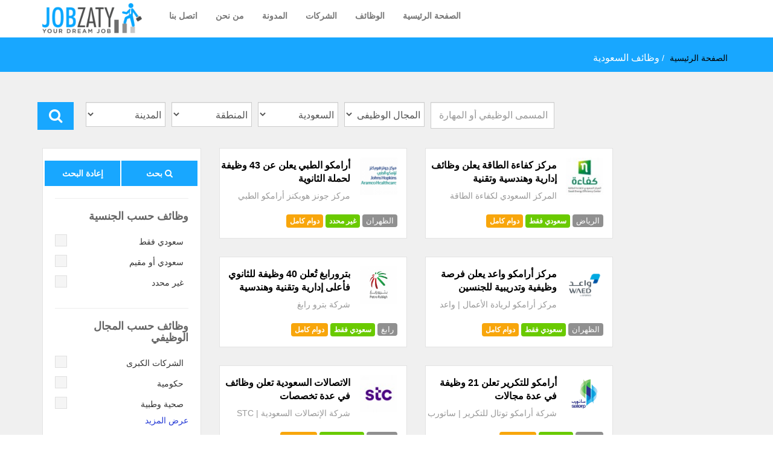

--- FILE ---
content_type: text/html; charset=utf-8
request_url: https://www.jobzaty.com/jobs/category/engineering?page=8
body_size: 14437
content:
<!DOCTYPE html>
<html lang="ar" class="rtl" dir="rtl">
    <head><meta http-equiv="Content-Type" content="text/html; charset=utf-8">
        
        <meta http-equiv="X-UA-Compatible" content="IE=edge">
        <meta name="viewport" content="width=device-width, initial-scale=1">
        <title>وظائف  الهندسة في السعودية ، وظائف الهندسة - جوبذاتي.كوم</title>
        <!--<meta name="google" content="nositelinkssearchbox" />-->
        <meta name="Description" content="وظائف الهندسة في السعودية، السعودية وظائف  الهندسة- تصفح أحدث وظائف  الهندسة في السعودية على جوبذاتي.كوم. تقدم الآن لوظائف  الهندسة 2020">
        <meta name="Keywords" content="وظائف  الهندسة  في السعودية، وظائف المملكة العربية السعودية، وظائف في المملكة العربية السعودية، وظائف، مهن، توظيف، فرص وظيفية، وظائف شاغرة، وظائف بنكية، سير ذاتية، وظائف مالية، تقنية معلومات، تسويق، وظائف إلكترونية، فرصة وظيفية، وظائف في المملكة العربية السعودية، سيرة ذاتية، عمل">
                <!-- facebook og--> 
        
        <meta property="og:description" content="وظائف الهندسة في السعودية، السعودية وظائف  الهندسة- تصفح أحدث وظائف  الهندسة في السعودية على جوبذاتي.كوم. تقدم الآن لوظائف  الهندسة 2020"/>
        <meta property="og:title" content="وظائف  الهندسة في السعودية ، وظائف الهندسة - جوبذاتي.كوم"/>
                <meta property="og:url" content="https://www.jobzaty.com/jobs/category/engineering"/>
                
        <meta property="og:type" content="website"/>
        <meta property="og:image" content="https://www.jobzaty.com/images/logo_face.jpg"/>
        <meta property="og:image:width" content="250"/>
        <meta property="og:image:height" content="250"/>
        <!-- Twitter Cards Tags --> 
        <meta name="twitter:image:src" content="https://www.jobzaty.com/images/logo_face.jpg"/>
        <meta name="twitter:site" content="@JobZatyCom"/>
        <meta name="twitter:card" content="summary"/>
        <meta name="twitter:title" content="وظائف  الهندسة في السعودية ، وظائف الهندسة - جوبذاتي.كوم"/>
        <meta name="twitter:description" content="وظائف الهندسة في السعودية، السعودية وظائف  الهندسة- تصفح أحدث وظائف  الهندسة في السعودية على جوبذاتي.كوم. تقدم الآن لوظائف  الهندسة 2020"/>
        <meta name="twitter:image:width" content="250"/>
        <meta name="twitter:image:height" content="250"/>
                 <meta name="twitter:domain" content="https://www.jobzaty.com/jobs/category/engineering">
                
        <meta property="fb:app_id" content="332224407400746"/>
                
        <!-- Fav Icon -->
        <link rel="shortcut icon" href="https://www.jobzaty.com/favicon.ico">

        <!-- Bootstrap -->
        <link href="https://www.jobzaty.com/css/A.bootstrap.min.css.pagespeed.cf.ogBZ5C8Dhm.css" rel="stylesheet">
        <!-- Font Awesome -->
        <link href="https://www.jobzaty.com/css/A.font-awesome.css.pagespeed.cf.jCBTFKvXwc.css" rel="stylesheet">
        <!-- Custom Style -->
        <link href="https://www.jobzaty.com/css/main_cssss.css" rel="stylesheet">
                <!-- Rtl Style -->
        <style>html.rtl,.rtl body{direction:rtl}.rtl .col-md-1,.rtl .col-md-10,.rtl .col-md-11,.rtl .col-md-12,.rtl .col-md-2,.rtl .col-md-3,.rtl .col-md-4,.rtl .col-md-5,.rtl .col-md-6,.rtl .col-md-7,.rtl .col-md-8,.rtl .col-md-9{}.latestJob_img{float:right}.rtl .navbar-nav>li{float:right}.rtl .navbar-default{float:left}.rtl .navbar-nav>li.userbtn .dropdown-menu{left:0;right:auto}.rtl .dropdown-menu{text-align:right}.rtl .posts-list .media-left{float:right;margin-left:30px;margin-right:0}.rtl .appwraper .titleTop{text-align:right}.rtl .catelist li a{padding-left:0;padding-right:15px}.rtl .catelist li a:before{left:auto;right:0;content:'\f0d9'}.rtl .footerWrap .quicklinks li a:before{margin-left:7px;margin-right:0;content:'\f0d9'}.rtl .pull-right{float:left!important}.rtl .optionlist li{padding-left:0;padding-right:30px}.rtl .searchList li .jobimg{float:right;margin:0 0 0 15px}.rtl .breadCrumb{text-align:left}.rtl .jbdetail li span,.rtl .jbdetail li a{text-align:left}.rtl .job-header .jobinfo .candidateinfo .userPic{float:right;margin:0 0 0 20px}.rtl .col-md-offset-2{margin-right:16.66666667%;margin-left:0}.rtl .videowraper .titleTop{text-align:right}.rtl .faqs h4 a{padding:15px 15px 15px 55px}.rtl .faqs h4 a:before,.rtl .faqs h4 .collapsed:before{right:auto;left:15px}.rtl .contact>span{float:right;margin:0 0 0 10px}.rtl .switchbox .txtlbl{float:right}.rtl .owl-carousel .owl-stage-outer{direction:ltr}html.rtl .owl-stage{direction:ltr}</style>
               
        
        <style type="text/css">@font-face{font-display:swap}.overlay-left-menu{width:100%;height:100%;position:fixed;background:rgba(0,0,0,.30);z-index:11111;top:0}</style>
        
        
        <style type="text/css">.searchList li .jobimg{min-height:80px}.hide_vm_ul{height:100px;overflow:hidden}.hide_vm{display:none!important}.view_more{cursor:pointer}</style>
        
 
        
        <!--Hisham Analytics Again at 25-11-2019-10:00 AM -->
        <!-- Global site tag (gtag.js) - Google Analytics -->
<script async src="https://www.googletagmanager.com/gtag/js?id=UA-135431501-1" type="a0768f3729fbd08f7c3ffce5-text/javascript"></script>
<script type="a0768f3729fbd08f7c3ffce5-text/javascript">window.dataLayer=window.dataLayer||[];function gtag(){dataLayer.push(arguments);}gtag('js',new Date());gtag('config','UA-135431501-1');</script>
        <!--<script async src="//pagead2.googlesyndication.com/pagead/js/adsbygoogle.js"></script>-->
        <script async src="https://pagead2.googlesyndication.com/pagead/js/adsbygoogle.js" type="a0768f3729fbd08f7c3ffce5-text/javascript"></script>
        <!-- Google adsense - By Hesham Ahmed -->
        <script type="a0768f3729fbd08f7c3ffce5-text/javascript">(adsbygoogle=window.adsbygoogle||[]).push({google_ad_client:"ca-pub-7652598052668647",enable_page_level_ads:true});</script>


    </head>
    <body>
        
        
<!-- Header start -->
<style type="text/css">.pageTitle{background:#18a7ff;padding:5px 0}.artlicleBox{margin-bottom:25px;padding:3px}.s_but{display:none}.breadCrumb a{color:#000}@media only screen and (max-width:992px){.form_v_h{display:none}}@media (max-width:999px){#left-jmenu{display:inline-block;visibility:visible;margin-right:16px}.searchwrap{margin:40px 0!important}}@media (max-width:750px){.header{overflow:hidden;background-color:#fff;position:fixed;top:0;width:100%;z-index:999}.pageTitle{background:#18a7ff;margin-top:50px}.breadCrumb a{color:#000}.breadCrumb{color:#000;line-height:1.4}.page-heading{display:none}.listpgWraper{padding:0}.s_but{position:fixed;z-index:999;width:36%;bottom:-22px}.read_more{margin-bottom:20px}}@media only screen and (max-width:400px){.logo{width:40%}.navbar-toggle{margin-right:5px!important}.u_but{width:65%}}@media only screen and (max-width:600px){.u_but{overflow:hidden;background-color:#fff;position:fixed;bottom:0;text-align:center;z-index:999;padding:10px 0;width:260px}}@media (max-width:999px){.latestJob_img{float:right}}@media (max-width:766px){.latestJob_img{float:none}.jobinfo{margin:0 auto;text-align:center}.jobimg{float:none!important;margin:0 auto!important}.jobint img{width:200px;height:200px}.rtl .col-md-1,.rtl .col-md-10,.rtl .col-md-11,.rtl .col-md-12,.rtl .col-md-2,.rtl .col-md-3,.rtl .col-md-4,.rtl .col-md-5,.rtl .col-md-6,.rtl .col-md-7,.rtl .col-md-8,.rtl .col-md-9{float:none!important}}</style>

<div class="header">
    <div class="container">
        <div class="row">
            <div class="col-md-2 col-sm-3 col-xs-12"> <a href="https://www.jobzaty.com" class="logo">
                                <img src="https://www.jobzaty.com/sitesetting_images/thumb/jobzaty-1550750286-181.png" alt="JobZaty" width="165" height="50"/>
                                </a>
                <div class="navbar-header">
                    <button type="button" class="navbar-toggle" data-toggle="collapse" data-target=".navbar-collapse" style="    padding: 11px 8px;"> <span class="sr-only">Toggle navigation</span> <span class="icon-bar"></span> <span class="icon-bar"></span> <span class="icon-bar"></span> </buztton>
                    
                </div>
                <!--<div class="clearfix"></div>-->
            </div>
            <div class="col-md-10 col-sm-12 col-xs-12"> 

                <!-- Nav start -->

                <div class="navbar navbar-default" role="navigation">
                    <div class="navbar-collapse collapse" id="nav-main">
                        <ul itemscope itemtype="http://www.schema.org/SiteNavigationElement" class="nav navbar-nav">
                            
                            
                            <li itemprop="name" class=""><a itemprop="url" id="https://www.jobzaty.com" href="https://www.jobzaty.com">الصفحة الرئيسية</a> </li>
                            <li class="https://www.jobzaty.com/jobs/category/engineering"><a href="https://www.jobzaty.com/jobs">الوظائف</a> </li>

                            <li itemprop="name" class="https://www.jobzaty.com/jobs/category/engineering"><a itemprop="url" href="https://www.jobzaty.com/companies">الشركات</a></li>
                            <li itemprop="name" class="https://www.jobzaty.com/jobs/category/engineering"><a itemprop="url" href="https://www.jobzaty.com/blog">المدونة</a> </li>
                                                         <li itemprop="name" class=""><a itemprop="url" href="https://www.jobzaty.com/cms/about-us">من نحن</a> </li>
                                                        <li style="display:none;" itemprop="name"><a itemprop="url" href="https://www.jobzaty.com/jobs">وظائف السعودية</a> </li>
                            <li style="display:none;" itemprop="name"><a itemprop="url" href="https://www.jobzaty.com/jobs/category/big-companies">وظائف شركات كبرى</a> </li>
                            <li style="display:none;" itemprop="name"><a itemprop="url" href="https://www.jobzaty.com/jobs/category/jobs-for-women">وظائف للنساء</a> </li>
                            <li style="display:none;" itemprop="name"><a itemprop="url" href="https://www.jobzaty.com/jobs/category/government">وظائف حكومية</a> </li>
                            <li style="display:none;" itemprop="name"><a itemprop="url" href="https://www.jobzaty.com/jobs-in-yanbu">وظائف فى ينبع</a> </li>
                            <li style="display:none;" itemprop="name"><a itemprop="url" href="https://www.jobzaty.com/jobs-in-al-madinah">وظائف فى المدينة</a> </li>
                            <li style="display:none;" itemprop="name"><a itemprop="url" href="https://www.jobzaty.com/jobs-in-makkah">وظائف فى مكه</a> </li>
                            <li style="display:none;" itemprop="name"><a itemprop="url" href="https://www.jobzaty.com/jobs-in-ar-riyad">وظائف فى الرياض</a> </li>
                            <li style="display:none;" itemprop="name"><a itemprop="url" href="https://www.jobzaty.com/jobs-in-jeddah">وظائف فى جدة</a> </li>
                            <li style="display:none;" itemprop="name"><a itemprop="url" href="https://www.jobzaty.com/jobs-in-khobar">وظائف فى خبر</a> </li>
                            <li style="display:none;" itemprop="name"><a itemprop="url" href="https://www.jobzaty.com/jobs-in-dammam">وظائف فى الدمام</a> </li>
                            
                            <li itemprop="name" class=""><a itemprop="url" id="https://www.jobzaty.com/contact-us" href="https://www.jobzaty.com/contact-us">اتصل بنا</a> </li>
                                                          <!--<li class="postjob dropdown"><a href="https://www.jobzaty.com/login">دخول <span class="caret"></span></a> -->

                                <!-- dropdown start -->

                                <!--<ul class="dropdown-menu">-->
                                    
                                    
                                <!--</ul>-->

                                <!-- dropdown end --> 

                            <!--</li>-->
                                                        
                            
			                                      <!--<li class="lang-menu nav-item " style="padding: 8px;"><a style="    background: #ffffff;border: 1px solid darkgray;text-transform: uppercase;font-weight: 900;padding: 10px 12px;" href="javascript:;" onclick="event.preventDefault(); document.getElementById('locale-form-ar').submit();">عربى</a>-->
                            <!--        <form id="locale-form-ar" action="https://www.jobzaty.com/set-locale" method="POST" style="display: none;">-->
                            <!--            <input type="hidden" name="_token" value="au0hmr4tZSxUrcE5IQQ4k1QORTUt62ePQW3neLo1">-->
                            <!--            <input type="hidden" name="locale" value="ar">-->
                            <!--            <input type="hidden" name="return_url" value="https://www.jobzaty.com/jobs/category/engineering?page=8">-->
                            <!--            <input type="hidden" name="is_rtl" value="1">-->
                            <!--        </form>-->
                            <!--    </li>-->
                                                                                                                                                                 
                                <li class="lang-menu nav-item" style="padding: 8px;display:none;"><a style="    background: #ffffff;
    border: 1px solid darkgray;
    text-transform: uppercase;
    font-weight: 900;
    padding: 10px 12px;" href="javascript:;" onclick="if (!window.__cfRLUnblockHandlers) return false; event.preventDefault(); document.getElementById('locale-form-en').submit();" data-cf-modified-a0768f3729fbd08f7c3ffce5-="">English</a>
                                    <form id="locale-form-en" action="https://www.jobzaty.com/set-locale" method="POST" style="display: none;">
                                        <input type="hidden" name="_token" value="au0hmr4tZSxUrcE5IQQ4k1QORTUt62ePQW3neLo1">
                                        <input type="hidden" name="locale" value="en"/>
                                        <input type="hidden" name="return_url" value="https://www.jobzaty.com/jobs/category/engineering?page=8"/>
                                        <input type="hidden" name="is_rtl" value="0"/>
                                    </form>
                                </li>
                                                                                      
                                                
                            
                            
                            
                            
<!--                            <li class="dropdown lang-menu nav-item" style="padding: 8px;">-->
<!--		<button type="button" class="btn btn-secondary dropdown-toggle" data-toggle="dropdown" aria-expanded="false" style="background: white;border: 1px solid darkgray;">-->
<!--			<span class="lang-title"  style="text-transform: uppercase;font-weight: 600;">                          -->
			
			                                                                            
<!--</span>-->
<!--		</button>-->
<!--		        <ul class="dropdown-menu">-->
<!--                                    -->
<!--                                    <li><a href="javascript:;" onclick="event.preventDefault(); document.getElementById('locale-form-ar').submit();">عربى</a>-->
<!--                                        <form id="locale-form-ar" action="https://www.jobzaty.com/set-locale" method="POST" style="display: none;">-->
<!--                                            <input type="hidden" name="_token" value="au0hmr4tZSxUrcE5IQQ4k1QORTUt62ePQW3neLo1">-->
<!--                                            <input type="hidden" name="locale" value="ar"/>-->
<!--                                            <input type="hidden" name="return_url" value="https://www.jobzaty.com/jobs/category/engineering?page=8"/>-->
<!--                                            <input type="hidden" name="is_rtl" value="1"/>-->
<!--                                        </form>-->
<!--                                    </li>-->
<!--                                    -->
<!--                                    <li><a href="javascript:;" onclick="event.preventDefault(); document.getElementById('locale-form-en').submit();">English</a>-->
<!--                                        <form id="locale-form-en" action="https://www.jobzaty.com/set-locale" method="POST" style="display: none;">-->
<!--                                            <input type="hidden" name="_token" value="au0hmr4tZSxUrcE5IQQ4k1QORTUt62ePQW3neLo1">-->
<!--                                            <input type="hidden" name="locale" value="en"/>-->
<!--                                            <input type="hidden" name="return_url" value="https://www.jobzaty.com/jobs/category/engineering?page=8"/>-->
<!--                                            <input type="hidden" name="is_rtl" value="0"/>-->
<!--                                        </form>-->
<!--                                    </li>-->
<!--                                    -->
<!--                                </ul>-->
               
<!--	</li>-->
                        </ul>

                        <!-- Nav collapes end --> 

                    </div>
                    
                    <div class="clearfix"></div>
                </div>

                <!-- Nav end --> 

            </div>
        </div>

        <!-- row end --> 

    </div>

    <!-- Header container end --> 

</div>
  <div class="clearfix"></div><link rel="amphtml" href="https://www.jobzaty.com/amp/jobs">
<!-- Header end -->
<div class="pageTitle">
    <div class="container">
        <div class="row">

            <div class="col-md-12 col-sm-12">
                <div class="breadCrumb" style="text-align: right;background: none;margin: 0 auto;margin-top:20px;"><a href="https://www.jobzaty.com">الصفحة الرئيسية</a> / <h1 style="color: #ffffff;">وظائف السعودية</h1></div>
            </div>
        </div>
    </div>
</div>

<!-- Inner Page Title end -->

<div class="listpgWraper">
    <div class="container">
                    <!-- Page Title start -->
            <div class="pageSearch">


                <div class="row">

                    <div class="col-md-9 pull-right">
                        <form action="https://www.jobzaty.com/search_jobs" method="get" class="v_form fltrf">
                        <div class="searchform">
                            <div class="row">
                                <div class="col-md-3" style="float: right;">
                                    <input type="text" name="search" value="" class="form-control" placeholder="المسمى الوظيفي أو المهارة"/>
                                </div>
                                <div class="col-md-2" style="float: right;">
                                 <select name="functional_area_id[]" class='form-control' id="functional_area_id">
                                        <option value="">المجال الوظيفي</option>
                                                                                                                                  <option value="607">الشركات الكبرى</option>
                                                                                                                                  <option value="603">حكومية</option>
                                                                                                                                  <option value="42">صحية وطبية</option>
                                                                                                                                  <option value="33">الهندسة</option>
                                                                                                                                  <option value="10">الهندسة المعمارية والبناء</option>
                                                                                                                                  <option value="53">مصممي الديكور</option>
                                                                                                                                  <option value="40">التصميم</option>
                                                                                                                                  <option value="84">التخطيط والتطوير</option>
                                                                                                                                  <option value="2">المحاسبة والخدمات المالية والمصرفية</option>
                                                                                                                                  <option value="48">الموارد البشرية</option>
                                                                                                                                  <option value="118">المبيعات</option>
                                                                                                                                  <option value="69">التسويق</option>
                                                                                                                                  <option value="17">خدمات العملاء</option>
                                                                                                                                  <option value="62">المشتريات والمخازن</option>
                                                                                                                                  <option value="30">التوزيع والخدمات اللوجستية</option>
                                                                                                                                  <option value="129">تقنية المعلومات</option>
                                                                                                                                  <option value="78">ادارة الشبكات</option>
                                                                                                                                  <option value="128">البرمجة وتطوير الويب</option>
                                                                                                                                  <option value="14">إدارة أعمال</option>
                                                                                                                                  <option value="95">إدارة مشاريع</option>
                                                                                                                                  <option value="35">الادارة التنفيذية</option>
                                                                                                                                  <option value="588">إدارة العقارات والأملاك</option>
                                                                                                                                  <option value="135">تعليمية 1445هـ</option>
                                                                                                                                  <option value="20">الإستشارات</option>
                                                                                                                                  <option value="59">قانونية</option>
                                                                                                                                  <option value="122">السكرتارية والدعم الإداري</option>
                                                                                                                                  <option value="139">برامج التدريب</option>
                                                                                                                                  <option value="97">العلاقات العامة</option>
                                                                                                                                  <option value="590">عسكرية</option>
                                                                                                                                  <option value="125">الخدمات الأمنية والحراسة</option>
                                                                                                                                  <option value="589">التعقيب والعلاقات الحكومية</option>
                                                                                                                                  <option value="50">استيراد و تصدير</option>
                                                                                                                                  <option value="94">مراقبة الجودة</option>
                                                                                                                                  <option value="68">التشغيل والتصنيع</option>
                                                                                                                                  <option value="140">النقل</option>
                                                                                                                                  <option value="593">الترجمة واللغات</option>
                                                                                                                                  <option value="72">الإعلام والإعلان</option>
                                                                                                                                  <option value="111">المطاعم والطهي</option>
                                                                                                                                  <option value="74">السفر والسياحة والفنادق</option>
                                                                                                                                  <option value="21">كتابة المحتوى</option>
                                                                                                                                  <option value="27">مدخل بيانات</option>
                                                                                                                                  <option value="594">الفنيين والحرفيين والعمال</option>
                                                                                                                                  <option value="592">الترفيه والتسلية</option>
                                                                                                                                  <option value="591">الرياضة واللياقة</option>
                                                                                                                                  <option value="13">تطوير الاعمال</option>
                                                                                                                                  <option value="605">العناية والتجميل</option>
                                                                                                                                  <option value="609">للنساء</option>
                                                                                                                                  <option value="611">طاقات</option>
                                                                                                                                  <option value="613">حديثي التخرج</option>
                                                                                                                                  <option value="615">عن بعد</option>
                                                                                                                                  <option value="617">الأمن السيبراني</option>
                                                                                                                                  <option value="619">أمن المعلومات</option>
                                                                                                                                  <option value="621">البنوك</option>
                                                                                                                                  <option value="623">الصيدلة</option>
                                                                                                                                  <option value="625">التمريض</option>
                                                                                                                                  <option value="627">أكاديمية</option>
                                                                                   </select>

                                </div>
                                                                    <div class="col-md-2" style="float: right;">
                                        <select class="form-control" id="country_id" name="country_id[]"><option value="">حدد الدولة</option><option value="191" selected="selected">السعودية</option></select>
                                    </div>
                                                                <div class="col-md-2" style="float: right;">
                                    <span id="state_dd">
                                        <select name="state_id[]" class='form-control' id="state_id">
                                        <option value="0">المنطقة</option>

                                           
                                        </select>
                                            </span>
                                </div>
                                <div class="col-md-2" style="float: right;">
                                    <span id="city_dd">
                                        <select class="form-control" id="city_id" name="city_id[]"><option value="" selected="selected">المدينة</option></select>
                                    </span>
                                </div>
                                <div class="col-md-1" style="float: right;">
                                    <button type="submit" class="btn search_btn"><i class="fa fa-search " aria-hidden="true"></i></button>
                                </div>
                            </div>
                        </div>
                         </form>
                    </div>

                </div>
                <!-- Page Title end -->

            </div>


            <!-- Search Result and sidebar start -->
            <div class="row">
                <div class="col-md-3 col-sm-6">
                    <div class="left-aside">
                        <div class="left-aside">
                        <form action="https://www.jobzaty.com/search_jobs" method="get" class="h_form">
                             <style>.btn_search{width:50%;float:right}</style>
<!-- Side Bar start -->
<div class="sidebar">
    <input type="hidden" name="search" value=""/>
    <!-- button -->
    <div class="widget">
        <div class=" u_but row">
            <div class="btn_search" style="padding:0px;">
                <div class="searchnt">
                    <button type="submit" class="btn" style="padding: 10px 10px;"><i class="fa fa-search" aria-hidden="true"></i> بحث</button>
                </div>
            </div>
            <div class="btn_search" style="padding:0px;">
                <div class="searchnt">
                    <a href="https://www.jobzaty.com/jobs" class="btn" style="margin: 0px 2px;padding: 10px 10px;">إعادة البحث</a>
                </div>

            </div>
        </div>
    </div>
    <!-- button end-->
    <!-- Jobs By Job Shift -->
    <div class="widget">
        <h4 class="widget-title">وظائف حسب الجنسية</h4>
        <ul class="optionlist view_more_ul">
                                                                                                                    <li>
                            <input type="checkbox" name="job_shift_id[]" id="job_shift_17" value="17">
                            <label for="job_shift_17"></label>
                            &nbsp;&nbsp;سعودي فقط

                        </li>

                                                                                                                            <li>
                            <input type="checkbox" name="job_shift_id[]" id="job_shift_19" value="19">
                            <label for="job_shift_19"></label>
                            &nbsp;&nbsp;سعودي أو مقيم

                        </li>

                                                                                                                            <li>
                            <input type="checkbox" name="job_shift_id[]" id="job_shift_22" value="22">
                            <label for="job_shift_22"></label>
                            &nbsp;&nbsp;غير محدد

                        </li>

                                                        </ul>
        <span class="text text-primary view_more hide_vm">عرض المزيد</span>
    </div>
    <!-- Jobs By Job Shift end -->

    <!-- Jobs By Functional Areas -->
    <div class="widget">
        <h4 class="widget-title">وظائف حسب المجال الوظيفي</h4>

        <ul class="optionlist view_more_ul">
                                        
                                                                                                        <li>
                                <input type="checkbox" name="functional_area_id[]" id="state_607" value="607">
                                <label for="state_607"></label>
                                &nbsp;&nbsp;الشركات الكبرى

                                </li>
                        



                
                                                                                                        <li>
                                <input type="checkbox" name="functional_area_id[]" id="state_603" value="603">
                                <label for="state_603"></label>
                                &nbsp;&nbsp;حكومية

                                </li>
                        



                
                                                                                                        <li>
                                <input type="checkbox" name="functional_area_id[]" id="state_42" value="42">
                                <label for="state_42"></label>
                                &nbsp;&nbsp;صحية وطبية

                                </li>
                        



                
                                                                                                        <li>
                                <input type="checkbox" name="functional_area_id[]" id="state_33" value="33">
                                <label for="state_33"></label>
                                &nbsp;&nbsp;الهندسة

                                </li>
                        



                
                                                                                                        <li>
                                <input type="checkbox" name="functional_area_id[]" id="state_10" value="10">
                                <label for="state_10"></label>
                                &nbsp;&nbsp;الهندسة المعمارية والبناء

                                </li>
                        



                
                                                                                                        <li>
                                <input type="checkbox" name="functional_area_id[]" id="state_53" value="53">
                                <label for="state_53"></label>
                                &nbsp;&nbsp;مصممي الديكور

                                </li>
                        



                
                                                                                                        <li>
                                <input type="checkbox" name="functional_area_id[]" id="state_40" value="40">
                                <label for="state_40"></label>
                                &nbsp;&nbsp;التصميم

                                </li>
                        



                
                                                                                                        <li>
                                <input type="checkbox" name="functional_area_id[]" id="state_84" value="84">
                                <label for="state_84"></label>
                                &nbsp;&nbsp;التخطيط والتطوير

                                </li>
                        



                
                                                                                                        <li>
                                <input type="checkbox" name="functional_area_id[]" id="state_2" value="2">
                                <label for="state_2"></label>
                                &nbsp;&nbsp;المحاسبة والخدمات المالية والمصرفية

                                </li>
                        



                
                                                                                                        <li>
                                <input type="checkbox" name="functional_area_id[]" id="state_48" value="48">
                                <label for="state_48"></label>
                                &nbsp;&nbsp;الموارد البشرية

                                </li>
                        



                
                                                                                                        <li>
                                <input type="checkbox" name="functional_area_id[]" id="state_118" value="118">
                                <label for="state_118"></label>
                                &nbsp;&nbsp;المبيعات

                                </li>
                        



                
                                                                                                        <li>
                                <input type="checkbox" name="functional_area_id[]" id="state_69" value="69">
                                <label for="state_69"></label>
                                &nbsp;&nbsp;التسويق

                                </li>
                        



                
                                                                                                        <li>
                                <input type="checkbox" name="functional_area_id[]" id="state_17" value="17">
                                <label for="state_17"></label>
                                &nbsp;&nbsp;خدمات العملاء

                                </li>
                        



                
                                                                                                        <li>
                                <input type="checkbox" name="functional_area_id[]" id="state_62" value="62">
                                <label for="state_62"></label>
                                &nbsp;&nbsp;المشتريات والمخازن

                                </li>
                        



                
                                                                                                        <li>
                                <input type="checkbox" name="functional_area_id[]" id="state_30" value="30">
                                <label for="state_30"></label>
                                &nbsp;&nbsp;التوزيع والخدمات اللوجستية

                                </li>
                        



                
                                                                                                        <li>
                                <input type="checkbox" name="functional_area_id[]" id="state_129" value="129">
                                <label for="state_129"></label>
                                &nbsp;&nbsp;تقنية المعلومات

                                </li>
                        



                
                                                                                                        <li>
                                <input type="checkbox" name="functional_area_id[]" id="state_78" value="78">
                                <label for="state_78"></label>
                                &nbsp;&nbsp;ادارة الشبكات

                                </li>
                        



                
                                                                                                        <li>
                                <input type="checkbox" name="functional_area_id[]" id="state_128" value="128">
                                <label for="state_128"></label>
                                &nbsp;&nbsp;البرمجة وتطوير الويب

                                </li>
                        



                
                                                                                                        <li>
                                <input type="checkbox" name="functional_area_id[]" id="state_14" value="14">
                                <label for="state_14"></label>
                                &nbsp;&nbsp;إدارة أعمال

                                </li>
                        



                
                                                                                                        <li>
                                <input type="checkbox" name="functional_area_id[]" id="state_95" value="95">
                                <label for="state_95"></label>
                                &nbsp;&nbsp;إدارة مشاريع

                                </li>
                        



                
                                                                                                        <li>
                                <input type="checkbox" name="functional_area_id[]" id="state_35" value="35">
                                <label for="state_35"></label>
                                &nbsp;&nbsp;الادارة التنفيذية

                                </li>
                        



                
                                                                                                        <li>
                                <input type="checkbox" name="functional_area_id[]" id="state_588" value="588">
                                <label for="state_588"></label>
                                &nbsp;&nbsp;إدارة العقارات والأملاك

                                </li>
                        



                
                                                                                                        <li>
                                <input type="checkbox" name="functional_area_id[]" id="state_135" value="135">
                                <label for="state_135"></label>
                                &nbsp;&nbsp;تعليمية 1445هـ

                                </li>
                        



                
                                                                                                        <li>
                                <input type="checkbox" name="functional_area_id[]" id="state_20" value="20">
                                <label for="state_20"></label>
                                &nbsp;&nbsp;الإستشارات

                                </li>
                        



                
                                                                                                        <li>
                                <input type="checkbox" name="functional_area_id[]" id="state_59" value="59">
                                <label for="state_59"></label>
                                &nbsp;&nbsp;قانونية

                                </li>
                        



                
                                                                                                        <li>
                                <input type="checkbox" name="functional_area_id[]" id="state_122" value="122">
                                <label for="state_122"></label>
                                &nbsp;&nbsp;السكرتارية والدعم الإداري

                                </li>
                        



                
                                                                                                        <li>
                                <input type="checkbox" name="functional_area_id[]" id="state_139" value="139">
                                <label for="state_139"></label>
                                &nbsp;&nbsp;برامج التدريب

                                </li>
                        



                
                                                                                                        <li>
                                <input type="checkbox" name="functional_area_id[]" id="state_97" value="97">
                                <label for="state_97"></label>
                                &nbsp;&nbsp;العلاقات العامة

                                </li>
                        



                
                                                                                                        <li>
                                <input type="checkbox" name="functional_area_id[]" id="state_590" value="590">
                                <label for="state_590"></label>
                                &nbsp;&nbsp;عسكرية

                                </li>
                        



                
                                                                                                        <li>
                                <input type="checkbox" name="functional_area_id[]" id="state_125" value="125">
                                <label for="state_125"></label>
                                &nbsp;&nbsp;الخدمات الأمنية والحراسة

                                </li>
                        



                
                                                                                                        <li>
                                <input type="checkbox" name="functional_area_id[]" id="state_589" value="589">
                                <label for="state_589"></label>
                                &nbsp;&nbsp;التعقيب والعلاقات الحكومية

                                </li>
                        



                
                                                                                                        <li>
                                <input type="checkbox" name="functional_area_id[]" id="state_50" value="50">
                                <label for="state_50"></label>
                                &nbsp;&nbsp;استيراد و تصدير

                                </li>
                        



                
                                                                                                        <li>
                                <input type="checkbox" name="functional_area_id[]" id="state_94" value="94">
                                <label for="state_94"></label>
                                &nbsp;&nbsp;مراقبة الجودة

                                </li>
                        



                
                                                                                                        <li>
                                <input type="checkbox" name="functional_area_id[]" id="state_68" value="68">
                                <label for="state_68"></label>
                                &nbsp;&nbsp;التشغيل والتصنيع

                                </li>
                        



                
                                                                                                        <li>
                                <input type="checkbox" name="functional_area_id[]" id="state_140" value="140">
                                <label for="state_140"></label>
                                &nbsp;&nbsp;النقل

                                </li>
                        



                
                                                                                                        <li>
                                <input type="checkbox" name="functional_area_id[]" id="state_593" value="593">
                                <label for="state_593"></label>
                                &nbsp;&nbsp;الترجمة واللغات

                                </li>
                        



                
                                                                                                        <li>
                                <input type="checkbox" name="functional_area_id[]" id="state_72" value="72">
                                <label for="state_72"></label>
                                &nbsp;&nbsp;الإعلام والإعلان

                                </li>
                        



                
                                                                                                        <li>
                                <input type="checkbox" name="functional_area_id[]" id="state_111" value="111">
                                <label for="state_111"></label>
                                &nbsp;&nbsp;المطاعم والطهي

                                </li>
                        



                
                                                                                                        <li>
                                <input type="checkbox" name="functional_area_id[]" id="state_74" value="74">
                                <label for="state_74"></label>
                                &nbsp;&nbsp;السفر والسياحة والفنادق

                                </li>
                        



                
                                                                                                        <li>
                                <input type="checkbox" name="functional_area_id[]" id="state_21" value="21">
                                <label for="state_21"></label>
                                &nbsp;&nbsp;كتابة المحتوى

                                </li>
                        



                
                                                                                                        <li>
                                <input type="checkbox" name="functional_area_id[]" id="state_27" value="27">
                                <label for="state_27"></label>
                                &nbsp;&nbsp;مدخل بيانات

                                </li>
                        



                
                                                                                                        <li>
                                <input type="checkbox" name="functional_area_id[]" id="state_594" value="594">
                                <label for="state_594"></label>
                                &nbsp;&nbsp;الفنيين والحرفيين والعمال

                                </li>
                        



                
                                                                                                        <li>
                                <input type="checkbox" name="functional_area_id[]" id="state_592" value="592">
                                <label for="state_592"></label>
                                &nbsp;&nbsp;الترفيه والتسلية

                                </li>
                        



                
                                                                                                        <li>
                                <input type="checkbox" name="functional_area_id[]" id="state_591" value="591">
                                <label for="state_591"></label>
                                &nbsp;&nbsp;الرياضة واللياقة

                                </li>
                        



                
                                                                                                        <li>
                                <input type="checkbox" name="functional_area_id[]" id="state_13" value="13">
                                <label for="state_13"></label>
                                &nbsp;&nbsp;تطوير الاعمال

                                </li>
                        



                
                                                                                                        <li>
                                <input type="checkbox" name="functional_area_id[]" id="state_605" value="605">
                                <label for="state_605"></label>
                                &nbsp;&nbsp;العناية والتجميل

                                </li>
                        



                
                                                                                                        <li>
                                <input type="checkbox" name="functional_area_id[]" id="state_609" value="609">
                                <label for="state_609"></label>
                                &nbsp;&nbsp;للنساء

                                </li>
                        



                
                                                                                                        <li>
                                <input type="checkbox" name="functional_area_id[]" id="state_611" value="611">
                                <label for="state_611"></label>
                                &nbsp;&nbsp;طاقات

                                </li>
                        



                
                                                                                                        <li>
                                <input type="checkbox" name="functional_area_id[]" id="state_613" value="613">
                                <label for="state_613"></label>
                                &nbsp;&nbsp;حديثي التخرج

                                </li>
                        



                
                                                                                                        <li>
                                <input type="checkbox" name="functional_area_id[]" id="state_615" value="615">
                                <label for="state_615"></label>
                                &nbsp;&nbsp;عن بعد

                                </li>
                        



                
                                                                                                        <li>
                                <input type="checkbox" name="functional_area_id[]" id="state_617" value="617">
                                <label for="state_617"></label>
                                &nbsp;&nbsp;الأمن السيبراني

                                </li>
                        



                
                                                                                                        <li>
                                <input type="checkbox" name="functional_area_id[]" id="state_619" value="619">
                                <label for="state_619"></label>
                                &nbsp;&nbsp;أمن المعلومات

                                </li>
                        



                
                                                                                                        <li>
                                <input type="checkbox" name="functional_area_id[]" id="state_621" value="621">
                                <label for="state_621"></label>
                                &nbsp;&nbsp;البنوك

                                </li>
                        



                
                                                                                                        <li>
                                <input type="checkbox" name="functional_area_id[]" id="state_623" value="623">
                                <label for="state_623"></label>
                                &nbsp;&nbsp;الصيدلة

                                </li>
                        



                
                                                                                                        <li>
                                <input type="checkbox" name="functional_area_id[]" id="state_625" value="625">
                                <label for="state_625"></label>
                                &nbsp;&nbsp;التمريض

                                </li>
                        



                
                                                                                                        <li>
                                <input type="checkbox" name="functional_area_id[]" id="state_627" value="627">
                                <label for="state_627"></label>
                                &nbsp;&nbsp;أكاديمية

                                </li>
                        



                                    </ul>
        <!-- title end -->
        <span class="text text-primary view_more hide_vm">عرض المزيد</span>
    </div>
    <!-- Jobs By Functional Areas End -->

    <!-- Jobs By State -->
    <div class="widget">
        <h4 class="widget-title">وظائف حسب المنطقة</h4>
        <ul class="optionlist view_more_ul">
                                                                                                                    <li>
                            <input type="checkbox" name="state_id[]" id="state_3163" value="3163">
                            <label for="state_3163"></label>
                            &nbsp;&nbsp;منطقة الرياض

                            &nbsp;
                            &nbsp;</li>
                                                                                                                            <li>
                            <input type="checkbox" name="state_id[]" id="state_3155" value="3155">
                            <label for="state_3155"></label>
                            &nbsp;&nbsp;منطقة مكة

                            &nbsp;
                            &nbsp;</li>
                                                                                                                            <li>
                            <input type="checkbox" name="state_id[]" id="state_3162" value="3162">
                            <label for="state_3162"></label>
                            &nbsp;&nbsp;منطقة المدينة

                            &nbsp;
                            &nbsp;</li>
                                                                                                                            <li>
                            <input type="checkbox" name="state_id[]" id="state_3160" value="3160">
                            <label for="state_3160"></label>
                            &nbsp;&nbsp;منطقة الباحة

                            &nbsp;
                            &nbsp;</li>
                                                                                                                            <li>
                            <input type="checkbox" name="state_id[]" id="state_3161" value="3161">
                            <label for="state_3161"></label>
                            &nbsp;&nbsp;الحدود الشمالية

                            &nbsp;
                            &nbsp;</li>
                                                                                                                            <li>
                            <input type="checkbox" name="state_id[]" id="state_3148" value="3148">
                            <label for="state_3148"></label>
                            &nbsp;&nbsp;المنطقة الشرقية

                            &nbsp;
                            &nbsp;</li>
                                                                                                                            <li>
                            <input type="checkbox" name="state_id[]" id="state_3152" value="3152">
                            <label for="state_3152"></label>
                            &nbsp;&nbsp;منطقة حائل

                            &nbsp;
                            &nbsp;</li>
                                                                                                                            <li>
                            <input type="checkbox" name="state_id[]" id="state_3153" value="3153">
                            <label for="state_3153"></label>
                            &nbsp;&nbsp;منطقة الجوف

                            &nbsp;
                            &nbsp;</li>
                                                                                                                            <li>
                            <input type="checkbox" name="state_id[]" id="state_3154" value="3154">
                            <label for="state_3154"></label>
                            &nbsp;&nbsp;منطقة جازان

                            &nbsp;
                            &nbsp;</li>
                                                                                                                            <li>
                            <input type="checkbox" name="state_id[]" id="state_3156" value="3156">
                            <label for="state_3156"></label>
                            &nbsp;&nbsp;منطقة نجران

                            &nbsp;
                            &nbsp;</li>
                                                                                                                            <li>
                            <input type="checkbox" name="state_id[]" id="state_3157" value="3157">
                            <label for="state_3157"></label>
                            &nbsp;&nbsp;منطقة القصيم

                            &nbsp;
                            &nbsp;</li>
                                                                                                                            <li>
                            <input type="checkbox" name="state_id[]" id="state_3158" value="3158">
                            <label for="state_3158"></label>
                            &nbsp;&nbsp;منطقة تبوك

                            &nbsp;
                            &nbsp;</li>
                                                                                                                            <li>
                            <input type="checkbox" name="state_id[]" id="state_3149" value="3149">
                            <label for="state_3149"></label>
                            &nbsp;&nbsp;منطقة عسير

                            &nbsp;
                            &nbsp;</li>
                                                                                                                            <li>
                            <input type="checkbox" name="state_id[]" id="state_4138" value="4138">
                            <label for="state_4138"></label>
                            &nbsp;&nbsp;مناطق متفرقة

                            &nbsp;
                            &nbsp;</li>
                                                                                                                            <li>
                            <input type="checkbox" name="state_id[]" id="state_4140" value="4140">
                            <label for="state_4140"></label>
                            &nbsp;&nbsp;عن بُعد

                            &nbsp;
                            &nbsp;</li>
                                                        </ul>
        <span class="text text-primary view_more hide_vm">عرض المزيد</span> </div>
    <!-- Jobs By State end-->


    <!-- Jobs By City -->
    <div class="widget">
        <h4 class="widget-title">وظائف حسب المدينة</h4>
        <ul class="optionlist view_more_ul">
                                                                                                                    <li>
                            <input type="checkbox" name="city_id[]" id="city_37442" value="37442">
                            <label for="city_37442"></label>
                            &nbsp;&nbsp; الخرج

                            &nbsp;&nbsp;</li>
                                                                                                                            <li>
                            <input type="checkbox" name="city_id[]" id="city_37439" value="37439">
                            <label for="city_37439"></label>
                            &nbsp;&nbsp; عفيف

                            &nbsp;&nbsp;</li>
                                                                                                                            <li>
                            <input type="checkbox" name="city_id[]" id="city_37440" value="37440">
                            <label for="city_37440"></label>
                            &nbsp;&nbsp; الدوادمي

                            &nbsp;&nbsp;</li>
                                                                                                                            <li>
                            <input type="checkbox" name="city_id[]" id="city_37441" value="37441">
                            <label for="city_37441"></label>
                            &nbsp;&nbsp; الدلم

                            &nbsp;&nbsp;</li>
                                                                                                                            <li>
                            <input type="checkbox" name="city_id[]" id="city_37443" value="37443">
                            <label for="city_37443"></label>
                            &nbsp;&nbsp; المجمعة

                            &nbsp;&nbsp;</li>
                                                                                                                            <li>
                            <input type="checkbox" name="city_id[]" id="city_37445" value="37445">
                            <label for="city_37445"></label>
                            &nbsp;&nbsp; الزلفي

                            &nbsp;&nbsp;</li>
                                                                                                                            <li>
                            <input type="checkbox" name="city_id[]" id="city_37422" value="37422">
                            <label for="city_37422"></label>
                            &nbsp;&nbsp; الحوية

                            &nbsp;&nbsp;</li>
                                                                                                                            <li>
                            <input type="checkbox" name="city_id[]" id="city_37423" value="37423">
                            <label for="city_37423"></label>
                            &nbsp;&nbsp; الطائف

                            &nbsp;&nbsp;</li>
                                                                                                                            <li>
                            <input type="checkbox" name="city_id[]" id="city_37420" value="37420">
                            <label for="city_37420"></label>
                            &nbsp;&nbsp; مكة

                            &nbsp;&nbsp;</li>
                                                                                                                            <li>
                            <input type="checkbox" name="city_id[]" id="city_37421" value="37421">
                            <label for="city_37421"></label>
                            &nbsp;&nbsp; رابغ

                            &nbsp;&nbsp;</li>
                                                                                                                            <li>
                            <input type="checkbox" name="city_id[]" id="city_48679" value="48679">
                            <label for="city_48679"></label>
                            &nbsp;&nbsp; جدة

                            &nbsp;&nbsp;</li>
                                                                                                                            <li>
                            <input type="checkbox" name="city_id[]" id="city_48681" value="48681">
                            <label for="city_48681"></label>
                            &nbsp;&nbsp; الليث

                            &nbsp;&nbsp;</li>
                                                                                                                            <li>
                            <input type="checkbox" name="city_id[]" id="city_48683" value="48683">
                            <label for="city_48683"></label>
                            &nbsp;&nbsp; القنفذة

                            &nbsp;&nbsp;</li>
                                                                                                                            <li>
                            <input type="checkbox" name="city_id[]" id="city_37438" value="37438">
                            <label for="city_37438"></label>
                            &nbsp;&nbsp; المدينة المنورة

                            &nbsp;&nbsp;</li>
                                                                                                                            <li>
                            <input type="checkbox" name="city_id[]" id="city_37437" value="37437">
                            <label for="city_37437"></label>
                            &nbsp;&nbsp; ينبع

                            &nbsp;&nbsp;</li>
                                                                                                                            <li>
                            <input type="checkbox" name="city_id[]" id="city_48687" value="48687">
                            <label for="city_48687"></label>
                            &nbsp;&nbsp; بدر

                            &nbsp;&nbsp;</li>
                                                                                                                            <li>
                            <input type="checkbox" name="city_id[]" id="city_48688" value="48688">
                            <label for="city_48688"></label>
                            &nbsp;&nbsp; العلا

                            &nbsp;&nbsp;</li>
                                                                                                                            <li>
                            <input type="checkbox" name="city_id[]" id="city_48691" value="48691">
                            <label for="city_48691"></label>
                            &nbsp;&nbsp; الدمام

                            &nbsp;&nbsp;</li>
                                                                                                                            <li>
                            <input type="checkbox" name="city_id[]" id="city_48692" value="48692">
                            <label for="city_48692"></label>
                            &nbsp;&nbsp; الخبر

                            &nbsp;&nbsp;</li>
                                                                                                                            <li>
                            <input type="checkbox" name="city_id[]" id="city_48693" value="48693">
                            <label for="city_48693"></label>
                            &nbsp;&nbsp; الظهران

                            &nbsp;&nbsp;</li>
                                                                                                                            <li>
                            <input type="checkbox" name="city_id[]" id="city_48694" value="48694">
                            <label for="city_48694"></label>
                            &nbsp;&nbsp; الأحساء

                            &nbsp;&nbsp;</li>
                                                                                                                            <li>
                            <input type="checkbox" name="city_id[]" id="city_48695" value="48695">
                            <label for="city_48695"></label>
                            &nbsp;&nbsp; القطيف

                            &nbsp;&nbsp;</li>
                                                                                                                            <li>
                            <input type="checkbox" name="city_id[]" id="city_48696" value="48696">
                            <label for="city_48696"></label>
                            &nbsp;&nbsp; الجبيل

                            &nbsp;&nbsp;</li>
                                                                                                                            <li>
                            <input type="checkbox" name="city_id[]" id="city_48697" value="48697">
                            <label for="city_48697"></label>
                            &nbsp;&nbsp; بقيق

                            &nbsp;&nbsp;</li>
                                                                                                                            <li>
                            <input type="checkbox" name="city_id[]" id="city_48698" value="48698">
                            <label for="city_48698"></label>
                            &nbsp;&nbsp; رأس تنورة

                            &nbsp;&nbsp;</li>
                                                                                                                            <li>
                            <input type="checkbox" name="city_id[]" id="city_48699" value="48699">
                            <label for="city_48699"></label>
                            &nbsp;&nbsp; قرية العليا

                            &nbsp;&nbsp;</li>
                                                                                                                            <li>
                            <input type="checkbox" name="city_id[]" id="city_48700" value="48700">
                            <label for="city_48700"></label>
                            &nbsp;&nbsp; الخفجي

                            &nbsp;&nbsp;</li>
                                                                                                                            <li>
                            <input type="checkbox" name="city_id[]" id="city_48701" value="48701">
                            <label for="city_48701"></label>
                            &nbsp;&nbsp; حفر الباطن

                            &nbsp;&nbsp;</li>
                                                                                                                            <li>
                            <input type="checkbox" name="city_id[]" id="city_37427" value="37427">
                            <label for="city_37427"></label>
                            &nbsp;&nbsp; عنيزة

                            &nbsp;&nbsp;</li>
                                                                                                                            <li>
                            <input type="checkbox" name="city_id[]" id="city_37429" value="37429">
                            <label for="city_37429"></label>
                            &nbsp;&nbsp; الرس

                            &nbsp;&nbsp;</li>
                                                                                                                            <li>
                            <input type="checkbox" name="city_id[]" id="city_37428" value="37428">
                            <label for="city_37428"></label>
                            &nbsp;&nbsp; بريدة

                            &nbsp;&nbsp;</li>
                                                                                                                            <li>
                            <input type="checkbox" name="city_id[]" id="city_37415" value="37415">
                            <label for="city_37415"></label>
                            &nbsp;&nbsp; حائل

                            &nbsp;&nbsp;</li>
                                                                                                                            <li>
                            <input type="checkbox" name="city_id[]" id="city_37416" value="37416">
                            <label for="city_37416"></label>
                            &nbsp;&nbsp; الجوف

                            &nbsp;&nbsp;</li>
                                                                                                                            <li>
                            <input type="checkbox" name="city_id[]" id="city_37417" value="37417">
                            <label for="city_37417"></label>
                            &nbsp;&nbsp; سكاكا

                            &nbsp;&nbsp;</li>
                                                                                                                            <li>
                            <input type="checkbox" name="city_id[]" id="city_37418" value="37418">
                            <label for="city_37418"></label>
                            &nbsp;&nbsp; جازان

                            &nbsp;&nbsp;</li>
                                                                                                                            <li>
                            <input type="checkbox" name="city_id[]" id="city_37419" value="37419">
                            <label for="city_37419"></label>
                            &nbsp;&nbsp; صبياء

                            &nbsp;&nbsp;</li>
                                                                                                                            <li>
                            <input type="checkbox" name="city_id[]" id="city_37411" value="37411">
                            <label for="city_37411"></label>
                            &nbsp;&nbsp; أبها

                            &nbsp;&nbsp;</li>
                                                                                                                            <li>
                            <input type="checkbox" name="city_id[]" id="city_37413" value="37413">
                            <label for="city_37413"></label>
                            &nbsp;&nbsp; خميس مشيط

                            &nbsp;&nbsp;</li>
                                                                                                                            <li>
                            <input type="checkbox" name="city_id[]" id="city_48723" value="48723">
                            <label for="city_48723"></label>
                            &nbsp;&nbsp; بيشة

                            &nbsp;&nbsp;</li>
                                                                                                                            <li>
                            <input type="checkbox" name="city_id[]" id="city_48724" value="48724">
                            <label for="city_48724"></label>
                            &nbsp;&nbsp; المجاردة

                            &nbsp;&nbsp;</li>
                                                                                                                            <li>
                            <input type="checkbox" name="city_id[]" id="city_48725" value="48725">
                            <label for="city_48725"></label>
                            &nbsp;&nbsp; أحد رفيدة

                            &nbsp;&nbsp;</li>
                                                                                                                            <li>
                            <input type="checkbox" name="city_id[]" id="city_48726" value="48726">
                            <label for="city_48726"></label>
                            &nbsp;&nbsp; ظهران الجنوب

                            &nbsp;&nbsp;</li>
                                                                                                                            <li>
                            <input type="checkbox" name="city_id[]" id="city_48727" value="48727">
                            <label for="city_48727"></label>
                            &nbsp;&nbsp; بلقرن

                            &nbsp;&nbsp;</li>
                                                                                                                            <li>
                            <input type="checkbox" name="city_id[]" id="city_48728" value="48728">
                            <label for="city_48728"></label>
                            &nbsp;&nbsp; النماص

                            &nbsp;&nbsp;</li>
                                                                                                                            <li>
                            <input type="checkbox" name="city_id[]" id="city_48729" value="48729">
                            <label for="city_48729"></label>
                            &nbsp;&nbsp; محايل

                            &nbsp;&nbsp;</li>
                                                                                                                            <li>
                            <input type="checkbox" name="city_id[]" id="city_37432" value="37432">
                            <label for="city_37432"></label>
                            &nbsp;&nbsp; الباحة

                            &nbsp;&nbsp;</li>
                                                                                                                            <li>
                            <input type="checkbox" name="city_id[]" id="city_37430" value="37430">
                            <label for="city_37430"></label>
                            &nbsp;&nbsp; تبوك

                            &nbsp;&nbsp;</li>
                                                                                                                            <li>
                            <input type="checkbox" name="city_id[]" id="city_37431" value="37431">
                            <label for="city_37431"></label>
                            &nbsp;&nbsp; أملج

                            &nbsp;&nbsp;</li>
                                                                                                                            <li>
                            <input type="checkbox" name="city_id[]" id="city_48740" value="48740">
                            <label for="city_48740"></label>
                            &nbsp;&nbsp; الوجه

                            &nbsp;&nbsp;</li>
                                                                                                                            <li>
                            <input type="checkbox" name="city_id[]" id="city_48741" value="48741">
                            <label for="city_48741"></label>
                            &nbsp;&nbsp; ضباء

                            &nbsp;&nbsp;</li>
                                                                                                                            <li>
                            <input type="checkbox" name="city_id[]" id="city_48742" value="48742">
                            <label for="city_48742"></label>
                            &nbsp;&nbsp; نيوم

                            &nbsp;&nbsp;</li>
                                                                                                                            <li>
                            <input type="checkbox" name="city_id[]" id="city_37425" value="37425">
                            <label for="city_37425"></label>
                            &nbsp;&nbsp; نجران

                            &nbsp;&nbsp;</li>
                                                                                                                            <li>
                            <input type="checkbox" name="city_id[]" id="city_37426" value="37426">
                            <label for="city_37426"></label>
                            &nbsp;&nbsp; شرورة

                            &nbsp;&nbsp;</li>
                                                                                                                            <li>
                            <input type="checkbox" name="city_id[]" id="city_37436" value="37436">
                            <label for="city_37436"></label>
                            &nbsp;&nbsp; القريات

                            &nbsp;&nbsp;</li>
                                                                                                                            <li>
                            <input type="checkbox" name="city_id[]" id="city_37433" value="37433">
                            <label for="city_37433"></label>
                            &nbsp;&nbsp; عرعر

                            &nbsp;&nbsp;</li>
                                                                                                                            <li>
                            <input type="checkbox" name="city_id[]" id="city_37434" value="37434">
                            <label for="city_37434"></label>
                            &nbsp;&nbsp; رفحاء

                            &nbsp;&nbsp;</li>
                                                                                                                            <li>
                            <input type="checkbox" name="city_id[]" id="city_37435" value="37435">
                            <label for="city_37435"></label>
                            &nbsp;&nbsp; طريف

                            &nbsp;&nbsp;</li>
                                                                                                                            <li>
                            <input type="checkbox" name="city_id[]" id="city_37444" value="37444">
                            <label for="city_37444"></label>
                            &nbsp;&nbsp; الرياض

                            &nbsp;&nbsp;</li>
                                                                                                                            <li>
                            <input type="checkbox" name="city_id[]" id="city_48753" value="48753">
                            <label for="city_48753"></label>
                            &nbsp;&nbsp; غير محدد

                            &nbsp;&nbsp;</li>
                                                                                                                            <li>
                            <input type="checkbox" name="city_id[]" id="city_48755" value="48755">
                            <label for="city_48755"></label>
                            &nbsp;&nbsp; عن بُعد

                            &nbsp;&nbsp;</li>
                                                        </ul>
        <span class="text text-primary view_more hide_vm">عرض المزيد</span> </div>
    <!-- Jobs By City end-->

    <!-- Jobs By Experience -->
    <div class="widget">
        <h4 class="widget-title">وظائف حسب الخبرة</h4>
        <ul class="optionlist view_more_ul">
                                                                                                                    <li>
                            <input type="checkbox" name="job_experience_id[]" id="job_experience_62" value="62">
                            <label for="job_experience_62"></label>
                            &nbsp;&nbsp; بدون خبرة

                            &nbsp;&nbsp; </li>
                                                                                                                            <li>
                            <input type="checkbox" name="job_experience_id[]" id="job_experience_11" value="11">
                            <label for="job_experience_11"></label>
                            &nbsp;&nbsp; حديث التخرج

                            &nbsp;&nbsp; </li>
                                                                                                                            <li>
                            <input type="checkbox" name="job_experience_id[]" id="job_experience_64" value="64">
                            <label for="job_experience_64"></label>
                            &nbsp;&nbsp; 0 إلى 2 سنوات

                            &nbsp;&nbsp; </li>
                                                                                                                            <li>
                            <input type="checkbox" name="job_experience_id[]" id="job_experience_58" value="58">
                            <label for="job_experience_58"></label>
                            &nbsp;&nbsp; 1 إلى 3 سنوات

                            &nbsp;&nbsp; </li>
                                                                                                                            <li>
                            <input type="checkbox" name="job_experience_id[]" id="job_experience_66" value="66">
                            <label for="job_experience_66"></label>
                            &nbsp;&nbsp; 3 إلى 5 سنوات

                            &nbsp;&nbsp; </li>
                                                                                                                            <li>
                            <input type="checkbox" name="job_experience_id[]" id="job_experience_52" value="52">
                            <label for="job_experience_52"></label>
                            &nbsp;&nbsp; 4 إلى 7 سنوات

                            &nbsp;&nbsp; </li>
                                                                                                                            <li>
                            <input type="checkbox" name="job_experience_id[]" id="job_experience_53" value="53">
                            <label for="job_experience_53"></label>
                            &nbsp;&nbsp; 8 إلى 10 سنوات

                            &nbsp;&nbsp; </li>
                                                                                                                            <li>
                            <input type="checkbox" name="job_experience_id[]" id="job_experience_54" value="54">
                            <label for="job_experience_54"></label>
                            &nbsp;&nbsp; أكثر من 10 سنوات

                            &nbsp;&nbsp; </li>
                                                                                                                            <li>
                            <input type="checkbox" name="job_experience_id[]" id="job_experience_60" value="60">
                            <label for="job_experience_60"></label>
                            &nbsp;&nbsp; غير محدد

                            &nbsp;&nbsp; </li>
                                                        </ul>
        <span class="text text-primary view_more hide_vm">عرض المزيد</span> </div>
    <!-- Jobs By Experience end -->





    <!-- Jobs By Career Level -->
    <div class="widget">
        <h4 class="widget-title">حسب المستوى المهني</h4>
        <ul class="optionlist view_more_ul">
                                                                                                                    <li>
                            <input type="checkbox" name="career_level_id[]" id="career_level_3" value="3">
                            <label for="career_level_3"></label>
                            ذو خبرة

                        </li>
                                                                                                                            <li>
                            <input type="checkbox" name="career_level_id[]" id="career_level_1" value="1">
                            <label for="career_level_1"></label>
                            رئيس قسم

                        </li>
                                                                                                                            <li>
                            <input type="checkbox" name="career_level_id[]" id="career_level_5" value="5">
                            <label for="career_level_5"></label>
                            طالب متدرب

                        </li>
                                                                                                                            <li>
                            <input type="checkbox" name="career_level_id[]" id="career_level_2" value="2">
                            <label for="career_level_2"></label>
                            مبتديء

                        </li>
                                                                                                                            <li>
                            <input type="checkbox" name="career_level_id[]" id="career_level_27" value="27">
                            <label for="career_level_27"></label>
                            متوسط

                        </li>
                                                                                                                            <li>
                            <input type="checkbox" name="career_level_id[]" id="career_level_28" value="28">
                            <label for="career_level_28"></label>
                            إدارة وسطى

                        </li>
                                                                                                                            <li>
                            <input type="checkbox" name="career_level_id[]" id="career_level_29" value="29">
                            <label for="career_level_29"></label>
                            إدارة عليا

                        </li>
                                                                                                                            <li>
                            <input type="checkbox" name="career_level_id[]" id="career_level_26" value="26">
                            <label for="career_level_26"></label>
                            إداري

                        </li>
                                                                                                                            <li>
                            <input type="checkbox" name="career_level_id[]" id="career_level_25" value="25">
                            <label for="career_level_25"></label>
                            قيادي

                        </li>
                                                                                                                            <li>
                            <input type="checkbox" name="career_level_id[]" id="career_level_24" value="24">
                            <label for="career_level_24"></label>
                            تنفيذي

                        </li>
                                                                                                                            <li>
                            <input type="checkbox" name="career_level_id[]" id="career_level_36" value="36">
                            <label for="career_level_36"></label>
                            غير محدد

                        </li>
                                                        </ul>
        <span class="text text-primary view_more hide_vm">عرض المزيد</span> </div>
    <!-- Jobs By Career Level end -->


    <!-- Jobs By Degree Level -->
    <div class="widget">
        <h4 class="widget-title">حسب المستوى التعليمي</h4>
        <ul class="optionlist view_more_ul">
                                                                                                                    <li>
                            <input type="checkbox" name="degree_level_id[]" id="degree_level_1" value="1">
                            <label for="degree_level_1"></label>
                            &nbsp;&nbsp;أقل من الثانوية العامة

                            &nbsp;&nbsp;</li>
                                                                                                                            <li>
                            <input type="checkbox" name="degree_level_id[]" id="degree_level_2" value="2">
                            <label for="degree_level_2"></label>
                            &nbsp;&nbsp;الثانوية العامة فما فوق

                            &nbsp;&nbsp;</li>
                                                                                                                            <li>
                            <input type="checkbox" name="degree_level_id[]" id="degree_level_41" value="41">
                            <label for="degree_level_41"></label>
                            &nbsp;&nbsp;دبلوم سنتين فأكثر

                            &nbsp;&nbsp;</li>
                                                                                                                            <li>
                            <input type="checkbox" name="degree_level_id[]" id="degree_level_10" value="10">
                            <label for="degree_level_10"></label>
                            &nbsp;&nbsp;دورات وتعليم ذاتي

                            &nbsp;&nbsp;</li>
                                                                                                                            <li>
                            <input type="checkbox" name="degree_level_id[]" id="degree_level_4" value="4">
                            <label for="degree_level_4"></label>
                            &nbsp;&nbsp;البكالوريوس

                            &nbsp;&nbsp;</li>
                                                                                                                            <li>
                            <input type="checkbox" name="degree_level_id[]" id="degree_level_5" value="5">
                            <label for="degree_level_5"></label>
                            &nbsp;&nbsp;الماجستير

                            &nbsp;&nbsp;</li>
                                                                                                                            <li>
                            <input type="checkbox" name="degree_level_id[]" id="degree_level_7" value="7">
                            <label for="degree_level_7"></label>
                            &nbsp;&nbsp;الدكتوراه

                            &nbsp;&nbsp;</li>
                                                                                                                            <li>
                            <input type="checkbox" name="degree_level_id[]" id="degree_level_3" value="3">
                            <label for="degree_level_3"></label>
                            &nbsp;&nbsp;غير محدد

                            &nbsp;&nbsp;</li>
                                                        </ul>
        <span class="text text-primary view_more hide_vm">عرض المزيد</span> </div>
    <!-- Jobs By Degree Level end -->

    <!-- Jobs By Job Type -->
    <div class="widget">
        <h4 class="widget-title">وظائف حسب الدوام</h4>
        <ul class="optionlist view_more_ul">
                                                                                                                    <li>
                            <input type="checkbox" name="job_type_id[]" id="job_type_2" value="2">
                            <label for="job_type_2"></label>
                            &nbsp;&nbsp; موظف مستقل

                            &nbsp;&nbsp; </li>
                                                                                                                            <li>
                            <input type="checkbox" name="job_type_id[]" id="job_type_5" value="5">
                            <label for="job_type_5"></label>
                            &nbsp;&nbsp; دوام جزئى

                            &nbsp;&nbsp; </li>
                                                                                                                            <li>
                            <input type="checkbox" name="job_type_id[]" id="job_type_3" value="3">
                            <label for="job_type_3"></label>
                            &nbsp;&nbsp; دوام كامل

                            &nbsp;&nbsp; </li>
                                                                                                                            <li>
                            <input type="checkbox" name="job_type_id[]" id="job_type_1" value="1">
                            <label for="job_type_1"></label>
                            &nbsp;&nbsp; متعاقد

                            &nbsp;&nbsp; </li>
                                                                                                                            <li>
                            <input type="checkbox" name="job_type_id[]" id="job_type_4" value="4">
                            <label for="job_type_4"></label>
                            &nbsp;&nbsp; فترة تدريب

                            &nbsp;&nbsp; </li>
                                                                                                                            <li>
                            <input type="checkbox" name="job_type_id[]" id="job_type_26" value="26">
                            <label for="job_type_26"></label>
                            &nbsp;&nbsp; عبر الهاتف

                            &nbsp;&nbsp; </li>
                                                                                                                            <li>
                            <input type="checkbox" name="job_type_id[]" id="job_type_28" value="28">
                            <label for="job_type_28"></label>
                            &nbsp;&nbsp; عن بُعد

                            &nbsp;&nbsp; </li>
                                                        </ul>
        <span class="text text-primary view_more hide_vm">عرض المزيد</span>
    </div>
    <!-- Jobs By Job Type end -->


    <!-- Jobs By Gender -->
    <div class="widget">
        <h4 class="widget-title">وظائف حسب الجنس</h4>
        <ul class="optionlist view_more_ul">
                                                                                                                    <li>
                            <input type="checkbox" name="gender_id[]" id="gender_1" value="1">
                            <label for="gender_1"></label>
                            &nbsp;&nbsp; نساء

                            &nbsp;&nbsp;</li>
                                                                                                                            <li>
                            <input type="checkbox" name="gender_id[]" id="gender_2" value="2">
                            <label for="gender_2"></label>
                            &nbsp;&nbsp; رجال

                            &nbsp;&nbsp;</li>
                                                                                                                            <li>
                            <input type="checkbox" name="gender_id[]" id="gender_15" value="15">
                            <label for="gender_15"></label>
                            &nbsp;&nbsp; رجال / نساء

                            &nbsp;&nbsp;</li>
                                                        </ul>
        <span class="text text-primary view_more hide_vm">عرض المزيد</span> </div>
    <!-- Jobs By Gender end -->
















    <div class="widget s_but">
        <div class="searchnt">
            <button type="submit" class="btn"><i class="fa fa-search" aria-hidden="true"></i> بحث</button>
        </div>
    </div>
    <!-- Side Bar end -->
</div>

                        </form>
                        </div>
                    </div>
                </div>

                <div class="col-md-7 col-sm-12">

                    <ul class="jobslist row">
                                                                                                        <!--Job start-->
            <li class="col-md-6">
                <div class="jobint">
                    <div class="row">
                        <div class="col-md-3 col-sm-3" style="padding-left:0;float:right;">
                            <a href="https://www.jobzaty.com/job/jhah-32512" title="أرامكو الطبي يعلن عن 43 وظيفة لحملة الثانوية">
                                                             <img src="https://www.jobzaty.com/company_logos/thumb/mrkz-jonz-hobknz-aramko-altby-1574728053-877.png" alt="مركز جونز هوبكنز أرامكو الطبي" title="مركز جونز هوبكنز أرامكو الطبي" width="62" height="62">
                                                        </a>
                        </div>
                        <div class="col-md-9 col-sm-9">
                            <h2 style="font-size: 20px;"><a style="" href="https://www.jobzaty.com/job/jhah-32512" title="أرامكو الطبي يعلن عن 43 وظيفة لحملة الثانوية">أرامكو الطبي يعلن عن 43 وظيفة لحملة الثانوية</a></h2>
                            <div class="company">مركز جونز هوبكنز أرامكو الطبي

                            </div>

                        </div>
                            <div class="col-md-12">
                                 <div class="jobloc">
                                
                                <span class="newCity">الظهران</span>
                                <label class="partTime">غير محدد</label>
                                <label class="fulltime" title="دوام كامل">دوام كامل</label>


                            </div>
                            </div>
                    </div>
                </div>
            </li>
            <!--Job end-->
                                                                                            <!--Job start-->
            <li class="col-md-6">
                <div class="jobint">
                    <div class="row">
                        <div class="col-md-3 col-sm-3" style="padding-left:0;float:right;">
                            <a href="https://www.jobzaty.com/job/seec-32511" title="مركز كفاءة الطاقة يعلن وظائف إدارية وهندسية وتقنية">
                                                             <img src="https://www.jobzaty.com/company_logos/thumb/almrkz-alsaaody-lkfa-altak-1624201100-63.jpg" alt="المركز السعودي لكفاءة الطاقة" title="المركز السعودي لكفاءة الطاقة" width="62" height="62">
                                                        </a>
                        </div>
                        <div class="col-md-9 col-sm-9">
                            <h2 style="font-size: 20px;"><a style="" href="https://www.jobzaty.com/job/seec-32511" title="مركز كفاءة الطاقة يعلن وظائف إدارية وهندسية وتقنية">مركز كفاءة الطاقة يعلن وظائف إدارية وهندسية وتقنية</a></h2>
                            <div class="company">المركز السعودي لكفاءة الطاقة

                            </div>

                        </div>
                            <div class="col-md-12">
                                 <div class="jobloc">
                                
                                <span class="newCity">الرياض</span>
                                <label class="partTime">سعودي فقط</label>
                                <label class="fulltime" title="دوام كامل">دوام كامل</label>


                            </div>
                            </div>
                    </div>
                </div>
            </li>
            <!--Job end-->
                                                                                            <!--Job start-->
            <li class="col-md-6">
                <div class="jobint">
                    <div class="row">
                        <div class="col-md-3 col-sm-3" style="padding-left:0;float:right;">
                            <a href="https://www.jobzaty.com/job/petrorabigh-32510" title="بترورابغ تُعلن 40 وظيفة للثانوي فأعلى إدارية وتقنية وهندسية">
                                                             <img src="https://www.jobzaty.com/company_logos/thumb/shrk-btro-rabgh-1562050926-136.jpg" alt="شركة بترو رابغ" title="شركة بترو رابغ" width="62" height="62">
                                                        </a>
                        </div>
                        <div class="col-md-9 col-sm-9">
                            <h2 style="font-size: 20px;"><a style="" href="https://www.jobzaty.com/job/petrorabigh-32510" title="بترورابغ تُعلن 40 وظيفة للثانوي فأعلى إدارية وتقنية وهندسية">بترورابغ تُعلن 40 وظيفة للثانوي فأعلى إدارية وتقنية وهندسية</a></h2>
                            <div class="company">شركة بترو رابغ

                            </div>

                        </div>
                            <div class="col-md-12">
                                 <div class="jobloc">
                                
                                <span class="newCity">رابغ</span>
                                <label class="partTime">سعودي فقط</label>
                                <label class="fulltime" title="دوام كامل">دوام كامل</label>


                            </div>
                            </div>
                    </div>
                </div>
            </li>
            <!--Job end-->
                                                                                            <!--Job start-->
            <li class="col-md-6">
                <div class="jobint">
                    <div class="row">
                        <div class="col-md-3 col-sm-3" style="padding-left:0;float:right;">
                            <a href="https://www.jobzaty.com/job/aramco-32509" title="مركز أرامكو واعد يعلن فرصة وظيفية وتدريبية للجنسين">
                                                             <img src="https://www.jobzaty.com/company_logos/thumb/mrkz-aramko-lryad-alaaamal-oaaad-1705859647-428.png" alt="مركز أرامكو لريادة الأعمال | واعد" title="مركز أرامكو لريادة الأعمال | واعد" width="62" height="62">
                                                        </a>
                        </div>
                        <div class="col-md-9 col-sm-9">
                            <h2 style="font-size: 20px;"><a style="" href="https://www.jobzaty.com/job/aramco-32509" title="مركز أرامكو واعد يعلن فرصة وظيفية وتدريبية للجنسين">مركز أرامكو واعد يعلن فرصة وظيفية وتدريبية للجنسين</a></h2>
                            <div class="company">مركز أرامكو لريادة الأعمال | واعد

                            </div>

                        </div>
                            <div class="col-md-12">
                                 <div class="jobloc">
                                
                                <span class="newCity">الظهران</span>
                                <label class="partTime">سعودي فقط</label>
                                <label class="fulltime" title="دوام كامل">دوام كامل</label>


                            </div>
                            </div>
                    </div>
                </div>
            </li>
            <!--Job end-->
                                                                                            <!--Job start-->
            <li class="col-md-6">
                <div class="jobint">
                    <div class="row">
                        <div class="col-md-3 col-sm-3" style="padding-left:0;float:right;">
                            <a href="https://www.jobzaty.com/job/stc-32506" title="الاتصالات السعودية تعلن وظائف في عدة تخصصات">
                                                             <img src="https://www.jobzaty.com/company_logos/thumb/shrk-aletsalat-alsaaody-stc-1583218082-185.jpg" alt="شركة الإتصالات السعودية | STC" title="شركة الإتصالات السعودية | STC" width="62" height="62">
                                                        </a>
                        </div>
                        <div class="col-md-9 col-sm-9">
                            <h2 style="font-size: 20px;"><a style="" href="https://www.jobzaty.com/job/stc-32506" title="الاتصالات السعودية تعلن وظائف في عدة تخصصات">الاتصالات السعودية تعلن وظائف في عدة تخصصات</a></h2>
                            <div class="company">شركة الإتصالات السعودية | STC

                            </div>

                        </div>
                            <div class="col-md-12">
                                 <div class="jobloc">
                                
                                <span class="newCity">الرياض</span>
                                <label class="partTime">سعودي فقط</label>
                                <label class="fulltime" title="دوام كامل">دوام كامل</label>


                            </div>
                            </div>
                    </div>
                </div>
            </li>
            <!--Job end-->
                                                                                            <!--Job start-->
            <li class="col-md-6">
                <div class="jobint">
                    <div class="row">
                        <div class="col-md-3 col-sm-3" style="padding-left:0;float:right;">
                            <a href="https://www.jobzaty.com/job/satorp-32505" title="أرامكو للتكرير تعلن 21 وظيفة في عدة مجالات">
                                                             <img src="https://www.jobzaty.com/company_logos/thumb/shrk-aramko-total-lltkryr-1563094972-313.png" alt="شركة أرامكو توتال للتكرير | ساتورب" title="شركة أرامكو توتال للتكرير | ساتورب" width="62" height="62">
                                                        </a>
                        </div>
                        <div class="col-md-9 col-sm-9">
                            <h2 style="font-size: 20px;"><a style="" href="https://www.jobzaty.com/job/satorp-32505" title="أرامكو للتكرير تعلن 21 وظيفة في عدة مجالات">أرامكو للتكرير تعلن 21 وظيفة في عدة مجالات</a></h2>
                            <div class="company">شركة أرامكو توتال للتكرير | ساتورب

                            </div>

                        </div>
                            <div class="col-md-12">
                                 <div class="jobloc">
                                
                                <span class="newCity">الجبيل</span>
                                <label class="partTime">غير محدد</label>
                                <label class="fulltime" title="دوام كامل">دوام كامل</label>


                            </div>
                            </div>
                    </div>
                </div>
            </li>
            <!--Job end-->
                                                                                            <!--Job start-->
            <li class="col-md-6">
                <div class="jobint">
                    <div class="row">
                        <div class="col-md-3 col-sm-3" style="padding-left:0;float:right;">
                            <a href="https://www.jobzaty.com/job/jas-32504" title="إعلان 290 وظيفة بمشروعات أرامكو وصندوق الاستثمارات">
                                                             <img src="https://www.jobzaty.com/company_logos/thumb/shrk-jsar-lbramj-albny-althty-1607933335-118.jpg" alt="شركة جسارة لبرامج البنية التحتية" title="شركة جسارة لبرامج البنية التحتية" width="62" height="62">
                                                        </a>
                        </div>
                        <div class="col-md-9 col-sm-9">
                            <h2 style="font-size: 20px;"><a style="" href="https://www.jobzaty.com/job/jas-32504" title="إعلان 290 وظيفة بمشروعات أرامكو وصندوق الاستثمارات">إعلان 290 وظيفة بمشروعات أرامكو وصندوق الاستثمارات</a></h2>
                            <div class="company">شركة جسارة لبرامج البنية التحتية

                            </div>

                        </div>
                            <div class="col-md-12">
                                 <div class="jobloc">
                                
                                <span class="newCity">الرياض</span>
                                <label class="partTime">غير محدد</label>
                                <label class="fulltime" title="دوام كامل">دوام كامل</label>


                            </div>
                            </div>
                    </div>
                </div>
            </li>
            <!--Job end-->
                                                                                            <!--Job start-->
            <li class="col-md-6">
                <div class="jobint">
                    <div class="row">
                        <div class="col-md-3 col-sm-3" style="padding-left:0;float:right;">
                            <a href="https://www.jobzaty.com/job/zakat-32500" title="هيئة الزكاة توفر وظائف في عدة تخصصات">
                                                             <img src="https://www.jobzaty.com/company_logos/thumb/hye-alzka-oaldryb-oaljmark-1632658835-247.jpg" alt="هيئة الزكاة والضريبة والجمارك" title="هيئة الزكاة والضريبة والجمارك" width="62" height="62">
                                                        </a>
                        </div>
                        <div class="col-md-9 col-sm-9">
                            <h2 style="font-size: 20px;"><a style="" href="https://www.jobzaty.com/job/zakat-32500" title="هيئة الزكاة توفر وظائف في عدة تخصصات">هيئة الزكاة توفر وظائف في عدة تخصصات</a></h2>
                            <div class="company">هيئة الزكاة والضريبة والجمارك

                            </div>

                        </div>
                            <div class="col-md-12">
                                 <div class="jobloc">
                                
                                <span class="newCity">الرياض</span>
                                <label class="partTime">سعودي فقط</label>
                                <label class="fulltime" title="دوام كامل">دوام كامل</label>


                            </div>
                            </div>
                    </div>
                </div>
            </li>
            <!--Job end-->
                                                                                            <!--Job start-->
            <li class="col-md-6">
                <div class="jobint">
                    <div class="row">
                        <div class="col-md-3 col-sm-3" style="padding-left:0;float:right;">
                            <a href="https://www.jobzaty.com/job/spar-32499" title="مدينة الملك سلمان للطاقة تعلن وظائف شاغرة في عدة مجالات">
                                                             <img src="https://www.jobzaty.com/company_logos/thumb/mdyn-almlk-slman-lltak-1595277229-389.jpg" alt="مدينة الملك سلمان للطاقة" title="مدينة الملك سلمان للطاقة" width="62" height="62">
                                                        </a>
                        </div>
                        <div class="col-md-9 col-sm-9">
                            <h2 style="font-size: 20px;"><a style="" href="https://www.jobzaty.com/job/spar-32499" title="مدينة الملك سلمان للطاقة تعلن وظائف شاغرة في عدة مجالات">مدينة الملك سلمان للطاقة تعلن وظائف شاغرة في عدة مجالات</a></h2>
                            <div class="company">مدينة الملك سلمان للطاقة

                            </div>

                        </div>
                            <div class="col-md-12">
                                 <div class="jobloc">
                                
                                <span class="newCity">الرياض</span>
                                <label class="partTime">سعودي فقط</label>
                                <label class="fulltime" title="دوام كامل">دوام كامل</label>


                            </div>
                            </div>
                    </div>
                </div>
            </li>
            <!--Job end-->
                                                                                            <!--Job start-->
            <li class="col-md-6">
                <div class="jobint">
                    <div class="row">
                        <div class="col-md-3 col-sm-3" style="padding-left:0;float:right;">
                            <a href="https://www.jobzaty.com/job/pif-32498" title="صندوق الاستثمارات يعلن وظائف إدارية وتقنية شاغرة">
                                                             <img src="https://www.jobzaty.com/company_logos/thumb/sndok-alestthmarat-alaaam-1571639488-573.jpg" alt="صندوق الاستثمارات العامة" title="صندوق الاستثمارات العامة" width="62" height="62">
                                                        </a>
                        </div>
                        <div class="col-md-9 col-sm-9">
                            <h2 style="font-size: 20px;"><a style="" href="https://www.jobzaty.com/job/pif-32498" title="صندوق الاستثمارات يعلن وظائف إدارية وتقنية شاغرة">صندوق الاستثمارات يعلن وظائف إدارية وتقنية شاغرة</a></h2>
                            <div class="company">صندوق الاستثمارات العامة

                            </div>

                        </div>
                            <div class="col-md-12">
                                 <div class="jobloc">
                                
                                <span class="newCity">الرياض</span>
                                <label class="partTime">سعودي فقط</label>
                                <label class="fulltime" title="دوام كامل">دوام كامل</label>


                            </div>
                            </div>
                    </div>
                </div>
            </li>
            <!--Job end-->
                                            </ul>

                    <!-- Pagination Start -->
                    <div class="pagiWrap">
                        <div class="row">
                            <div class="col-md-12">
                                <div class="showreslt">
                                    عرض الصفحات : 71 - 80 مجموع 7944
                                </div>
                            </div>
                            <div class="col-md-12 text-right" style="margin-top:10px;">
                                                                <ul class="pagination">
    
        <li class="page-item"><a class="page-link" href="https://www.jobzaty.com/jobs/category/engineering?page=7" rel="prev">&laquo;</a></li>
        
        
        
                <li class="page-item"><a class="page-link" href="https://www.jobzaty.com/jobs/category/engineering?page=1">1</a></li>
                <li class="page-item"><a class="page-link" href="https://www.jobzaty.com/jobs/category/engineering?page=2">2</a></li>
                    
        <li class="page-item disabled"><span class="page-link">...</span></li>
        
            
        
                <li class="page-item"><a class="page-link" href="https://www.jobzaty.com/jobs/category/engineering?page=5">5</a></li>
                <li class="page-item"><a class="page-link" href="https://www.jobzaty.com/jobs/category/engineering?page=6">6</a></li>
                <li class="page-item"><a class="page-link" href="https://www.jobzaty.com/jobs/category/engineering?page=7">7</a></li>
                <li class="page-item active"><span class="page-link">8</span></li>
                <li class="page-item"><a class="page-link" href="https://www.jobzaty.com/jobs/category/engineering?page=9">9</a></li>
                <li class="page-item"><a class="page-link" href="https://www.jobzaty.com/jobs/category/engineering?page=10">10</a></li>
                <li class="page-item"><a class="page-link" href="https://www.jobzaty.com/jobs/category/engineering?page=11">11</a></li>
                    
        <li class="page-item disabled"><span class="page-link">...</span></li>
        
            
        
                <li class="page-item"><a class="page-link" href="https://www.jobzaty.com/jobs/category/engineering?page=794">794</a></li>
                <li class="page-item"><a class="page-link" href="https://www.jobzaty.com/jobs/category/engineering?page=795">795</a></li>
                    
        <li class="page-item"><a class="page-link" href="https://www.jobzaty.com/jobs/category/engineering?page=9" rel="next">&raquo;</a></li>
    </ul>

                                                            </div>
                        </div>
                    </div>
                    <!-- Pagination end -->
                    <div class="">
                        <br/>
                        <script async src="//pagead2.googlesyndication.com/pagead/js/adsbygoogle.js" type="a0768f3729fbd08f7c3ffce5-text/javascript"></script>
                            <!-- replacement -->
                            <ins class="adsbygoogle" style="display:block" data-ad-client="ca-pub-7652598052668647" data-ad-slot="7861210082" data-ad-format="auto" data-full-width-responsive="true"></ins>
                            <script type="a0768f3729fbd08f7c3ffce5-text/javascript">(adsbygoogle=window.adsbygoogle||[]).push({});</script>
                    </div>

                </div>
                <div class="col-md-2 col-sm-6 pull-right" class="sponser">
                    <!-- Sponsord By -->
                    
                    
                        <script async src="//pagead2.googlesyndication.com/pagead/js/adsbygoogle.js" type="a0768f3729fbd08f7c3ffce5-text/javascript"></script>
                            <!-- replacement -->
                            <ins class="adsbygoogle" style="display:block" data-ad-client="ca-pub-7652598052668647" data-ad-slot="7861210082" data-ad-format="auto" data-full-width-responsive="true"></ins>
                            <script type="a0768f3729fbd08f7c3ffce5-text/javascript">(adsbygoogle=window.adsbygoogle||[]).push({});</script>

                </div>

       </div>
    </div>
</div>
<style>.optionlist li{padding-right:0!important}.jobslist li .jobint{min-height:150px}.breadCrumb h1{color:#18a7ff;display:inline-block;padding-left:5px;font-size:16px}.pageTitle h2{font-size:30px;font-weight:500;color:#fff}.jobslist li h2 a{font-size:16px;color:#000;font-weight:700}.jobslist li h2 a:hover{color:#18a7ff}.jobslist li h2{margin-bottom:5px}@media only screen and (max-width:992px){.v_form,.h_form,.sponser{display:none}.center_upload{text-align:center;width:100%}.left-aside{width:288px;position:fixed;top:0;left:-320px;z-index:1111111;background:#fff;height:100%;overflow:scroll;padding:0;border:0}.search_btn{margin-bottom:25px}.jobslist li:nth-child(-n+2) {margin-top:30px!important}}.jobslist li:nth-child(-n+2) {margin-top:0}</style>
<div class="overlay-left-menu" style="display:none;"></div>
<!--Footer-->
 <!--

<div class="clearfix"></div>
</div>
--}}
-->
<div class="footerWrap"> 
    <div class="container">
        <div class="row"> 

            <!--Quick Links-->
            <div class="col-md-3 col-sm-6">
                <h5>روابط سريعة</h5>
                <!--Quick Links menu Start-->
                <ul class="quicklinks">
                    <li><a href="https://www.jobzaty.com">الصفحة الرئيسية</a></li>
                    <li><a href="https://www.jobzaty.com/contact-us">اتصل بنا</a></li>
                    <!--<li class="postad"><a href="https://www.jobzaty.com/post-job">انشر وظيفة</a></li>-->
                    <li><a href="https://www.jobzaty.com/faq">أسئلة وأجوبة</a></li>
                                        
                    <li class=""><a href="https://www.jobzaty.com/cms/about-us">من نحن</a></li>
                                        
                    <li class=""><a href="https://www.jobzaty.com/cms/terms-of-use">شروط الإستخدام</a></li>
                                        
                    <li class=""><a href="https://www.jobzaty.com/cms/privacy-policy">سياسة الخصوصية</a></li>
                                    </ul>
            </div>
            <!--Quick Links menu end-->

            <div class="col-md-3 col-sm-6">
                <h5>وظائف حسب المجال الوظيفي</h5>
                <!--Quick Links menu Start-->
                <ul class="quicklinks">
                                                             <h5>أخر المقالات</h5>
                                 <li><a href="https://www.jobzaty.com/blog/finance-3480" style="line-height:1.5;"> وزارة المالية تقدم برنامج تدريبي مجاني عن المعايير المحاسبية والمالية بشهادات معتمدة</a></li>
                                 <li><a href="https://www.jobzaty.com/blog/master-3479" style="line-height:1.5;"> ماستركارد تعلن التقديم في برنامج تدريب منتهي بالتوظيف لعام 2025م</a></li>
                                 <li><a href="https://www.jobzaty.com/blog/sia-3478" style="line-height:1.5;"> سيا بارتنرز العالمية تعلن برنامج (نمو) لتأهيل الخريجين براتب شهري 10,000 ريال</a></li>
                                 <li><a href="https://www.jobzaty.com/blog/tadawul-3477" style="line-height:1.5;"> مجموعة تداول تطلق برنامج تدريب وتوظيف برواتب تصل لـ 14,000 ريال</a></li>
                                 <li><a href="https://www.jobzaty.com/blog/misk-3476" style="line-height:1.5;"> مؤسسة الأمير محمد بن سلمان (مسك) تعلن عن فتح التقديم في برامج تجربة العمل الافتراضي</a></li>
                                </ul>
            </div>

            <!--Jobs By Industry-->
            
            <div class="col-md-3 col-sm-6">
                <h5>وظائف حسب المدينة</h5>
                <!--Industry menu Start-->
                <ul class="quicklinks">
                                         
                                            <li>
                                                         <a href="https://www.jobzaty.com/jobs-in-ar-riyad" title="الرياض"> وظائف الرياض </a>
                                                       
                        </li>
                                                <li>
                                                         <a href="https://www.jobzaty.com/jobs-in-jeddah" title="جدة"> وظائف جدة </a>
                                                       
                        </li>
                                                <li>
                                                         <a href="https://www.jobzaty.com/jobs-in-makkah" title="مكة"> وظائف مكة </a>
                                                       
                        </li>
                                                <li>
                                                         <a href="https://www.jobzaty.com/jobs-in-al-madinah" title="المدينة المنورة"> وظائف المدينة المنورة </a>
                                                       
                        </li>
                                                <li>
                                                         <a href="https://www.jobzaty.com/jobs-in-dammam" title="الدمام"> وظائف الدمام </a>
                                                       
                        </li>
                                                <li>
                                                         <a href="https://www.jobzaty.com/jobs-in-khobar" title="الخبر"> وظائف الخبر </a>
                                                       
                        </li>
                                                <li>
                                                         <a href="https://www.jobzaty.com/jobs-in-yanbu" title="ينبع"> وظائف ينبع </a>
                                                       
                        </li>
                                                <li>
                                                         <a href="https://www.jobzaty.com/jobs-in-tabuk" title="تبوك"> وظائف تبوك </a>
                                                       
                        </li>
                                                <li>
                                                         <a href="https://www.jobzaty.com/jobs-in-abha" title="أبها"> وظائف أبها </a>
                                                       
                        </li>
                                                <li>
                                                         <a href="https://www.jobzaty.com/jobs-in-khamis-mushayt" title="خميس مشيط"> وظائف خميس مشيط </a>
                                                       
                        </li>
                                                                </ul>


                <!--Industry menu End-->
                <div class="clear"></div>
            </div>
            <!--About Us-->
            <div class="col-md-3 col-sm-12">
                <h5>اتصل بنا</h5>
                <div class="address">7935 Al Batha, Riyadh
Riyadh, Riyadh 12684</div>
                <div class="email"> <a href="/cdn-cgi/l/email-protection#92fbfcf4fdd2f8fdf0e8f3e6ebbcf1fdff"><span class="__cf_email__" data-cfemail="c9a0a7afa689a3a6abb3a8bdb0e7aaa6a4">[email&#160;protected]</span></a> </div>
                
                
                <!-- Social Icons -->
                <div class="social"><a href="https://www.facebook.com/JobZatyCom" target="_blank"><i class="fa fa-facebook-square" aria-hidden="true"></i></a>
<a href="https://www.twitter.com/JobZatyCom" target="_blank"><i class="fa fa-twitter-square" aria-hidden="true"></i></a>
<a href="https://www.youtube.com" target="_blank"><i class="fa fa-youtube-square" aria-hidden="true"></i></a>
<a href="https://www.jobzaty.com/rss" target="_blank"><i class="fa fa-rss-square" aria-hidden="true"></i></a>


</div>
                <!-- Social Icons end --> 

            </div>
            <!--About us End--> 


        </div>
    </div>
</div>
<!--Footer end--> 
<!--Copyright-->
<div class="copyright">
    <div class="container">
        <div class="row">
            <div class="col-md-8">
                <div class="bttxt">حقوق النشر &copy; 2026 JobZaty. جميع الحقوق محفوظة.
                    
                    
                    
                    
            
                </div>
            </div>
            
            
            
        </div>

    </div>
</div>
 
        <!-- Bootstrap's JavaScript --> 
        <script data-cfasync="false" src="/cdn-cgi/scripts/5c5dd728/cloudflare-static/email-decode.min.js"></script><script src="https://www.jobzaty.com/js/jquery-2.1.4.min.js" type="a0768f3729fbd08f7c3ffce5-text/javascript"></script> 
        <script src="https://www.jobzaty.com/js/bootstrap.min.js" type="a0768f3729fbd08f7c3ffce5-text/javascript"></script> 

        <script type="application/ld+json">
{

     "@context":"https:\/\/schema.org",
    "@type":"BreadcrumbList",
    "itemListElement":[
          {
   "@type": "ListItem",
   "position": 1,
   "item": {
      "@id": "https://www.jobzaty.com/job/jhah-32512",
      "name": "أرامكو الطبي يعلن عن 43 وظيفة لحملة الثانوية",
      "image": "https://www.jobzaty.com/company_logos/mrkz-jonz-hobknz-aramko-altby-1574728053-877.png"
    }
},    {
   "@type": "ListItem",
   "position": 2,
   "item": {
      "@id": "https://www.jobzaty.com/job/seec-32511",
      "name": "مركز كفاءة الطاقة يعلن وظائف إدارية وهندسية وتقنية",
      "image": "https://www.jobzaty.com/company_logos/almrkz-alsaaody-lkfa-altak-1624201100-63.jpg"
    }
},    {
   "@type": "ListItem",
   "position": 3,
   "item": {
      "@id": "https://www.jobzaty.com/job/petrorabigh-32510",
      "name": "بترورابغ تُعلن 40 وظيفة للثانوي فأعلى إدارية وتقنية وهندسية",
      "image": "https://www.jobzaty.com/company_logos/shrk-btro-rabgh-1562050926-136.jpg"
    }
},    {
   "@type": "ListItem",
   "position": 4,
   "item": {
      "@id": "https://www.jobzaty.com/job/aramco-32509",
      "name": "مركز أرامكو واعد يعلن فرصة وظيفية وتدريبية للجنسين",
      "image": "https://www.jobzaty.com/company_logos/mrkz-aramko-lryad-alaaamal-oaaad-1705859647-428.png"
    }
},    {
   "@type": "ListItem",
   "position": 5,
   "item": {
      "@id": "https://www.jobzaty.com/job/stc-32506",
      "name": "الاتصالات السعودية تعلن وظائف في عدة تخصصات",
      "image": "https://www.jobzaty.com/company_logos/shrk-aletsalat-alsaaody-stc-1583218082-185.jpg"
    }
},    {
   "@type": "ListItem",
   "position": 6,
   "item": {
      "@id": "https://www.jobzaty.com/job/satorp-32505",
      "name": "أرامكو للتكرير تعلن 21 وظيفة في عدة مجالات",
      "image": "https://www.jobzaty.com/company_logos/shrk-aramko-total-lltkryr-1563094972-313.png"
    }
},    {
   "@type": "ListItem",
   "position": 7,
   "item": {
      "@id": "https://www.jobzaty.com/job/jas-32504",
      "name": "إعلان 290 وظيفة بمشروعات أرامكو وصندوق الاستثمارات",
      "image": "https://www.jobzaty.com/company_logos/shrk-jsar-lbramj-albny-althty-1607933335-118.jpg"
    }
},    {
   "@type": "ListItem",
   "position": 8,
   "item": {
      "@id": "https://www.jobzaty.com/job/zakat-32500",
      "name": "هيئة الزكاة توفر وظائف في عدة تخصصات",
      "image": "https://www.jobzaty.com/company_logos/hye-alzka-oaldryb-oaljmark-1632658835-247.jpg"
    }
},    {
   "@type": "ListItem",
   "position": 9,
   "item": {
      "@id": "https://www.jobzaty.com/job/spar-32499",
      "name": "مدينة الملك سلمان للطاقة تعلن وظائف شاغرة في عدة مجالات",
      "image": "https://www.jobzaty.com/company_logos/mdyn-almlk-slman-lltak-1595277229-389.jpg"
    }
},    {
   "@type": "ListItem",
   "position": 10,
   "item": {
      "@id": "https://www.jobzaty.com/job/pif-32498",
      "name": "صندوق الاستثمارات يعلن وظائف إدارية وتقنية شاغرة",
      "image": "https://www.jobzaty.com/company_logos/sndok-alestthmarat-alaaam-1571639488-573.jpg"
    }
}    ]
}
</script>
<script type="a0768f3729fbd08f7c3ffce5-text/javascript">$(document).ready(function($){$("form").submit(function(){$(this).find(":input").filter(function(){return!this.value;}).attr("disabled","disabled");return true;});$("form").find(":input").prop("disabled",false);$(".view_more_ul").each(function(){if($(this).height()>100){$(this).addClass('hide_vm_ul');$(this).next().removeClass('hide_vm');}});$('.view_more').on('click',function(e){e.preventDefault();$(this).prev().removeClass('hide_vm_ul');$(this).addClass('hide_vm');});});</script>
<script type="a0768f3729fbd08f7c3ffce5-text/javascript">$(document).ready(function($){$('#country_id').on('change',function(e){e.preventDefault();filterStates(0);});$(document).on('change','#state_id',function(e){e.preventDefault();filterCities(0);});filterStates(0);});function filterStates(state_id){var country_id=$('#country_id').val();if(country_id!=''){$.post("https://www.jobzaty.com/filter-states-dropdown",{country_id:country_id,state_id:state_id,_method:'POST',_token:'au0hmr4tZSxUrcE5IQQ4k1QORTUt62ePQW3neLo1'}).done(function(response){$('#state_dd').html(response);filterCities(0);});}}function filterCities(city_id){var state_id=$('#state_id').val();if(state_id!=''){$.post("https://www.jobzaty.com/filter-cities-dropdown",{state_id:state_id,city_id:city_id,_method:'POST',_token:'au0hmr4tZSxUrcE5IQQ4k1QORTUt62ePQW3neLo1'}).done(function(response){$('#city_dd').html(response);});}}</script>                        <!-- Custom js --> 
        <script src="https://www.jobzaty.com/js/custom_script.js" type="a0768f3729fbd08f7c3ffce5-text/javascript"></script>
<script type="a0768f3729fbd08f7c3ffce5-text/JavaScript">$(document).ready(function(){$(document).scrollTo('.has-error',2000);});function showProcessingForm(btn_id){$("#"+btn_id).val('Processing .....');$("#"+btn_id).attr('disabled','disabled');}var Direction=$('html').attr("dir");searchOpen=false;$searchOpen=false;$("#search-btn").click(function(){if(!$searchOpen){$searchOpen=true;$(".fltrf").slideDown();$("body , html").scrollTop(0);}else{$(".fltrf").slideUp();$searchOpen=false;}});searchOpen=false;$("#left-jmenu").click(function(){$(".overlay-left-menu").show();if(Direction=="rtl"){$(".left-aside").animate({right:'0px'});$(".h_form").show();}else{$(".left-aside").animate({left:'0px'});$(".h_form").show();}});$(".overlay-left-menu").click(function(){$(this).hide();if(Direction=="rtl"){$(".left-aside").animate({right:'-350px'});$(".h_form").hide();}else{$(".left-aside").animate({left:'-350px'});$(".h_form").hide();}});</script>

    
<script type="application/ld+json">
            {
              "@context": "http://schema.org",
              "@type": "Blog",
              "url": "https://www.jobzaty.com/blog"
            }
    </script>

       <script type="application/ld+json">
{
  "@context": "http://schema.org",
  "@type": "WebSite",
  "url": "https://www.jobzaty.com",
  "potentialAction": {
    "@type": "SearchAction",
    "target": "https://www.jobzaty.com/jobs?search={search_term_string}&country_id%5B%5D=191",
    "query-input": "required name=search_term_string"
  }
}
</script>

    <script src="/cdn-cgi/scripts/7d0fa10a/cloudflare-static/rocket-loader.min.js" data-cf-settings="a0768f3729fbd08f7c3ffce5-|49" defer></script><script defer src="https://static.cloudflareinsights.com/beacon.min.js/vcd15cbe7772f49c399c6a5babf22c1241717689176015" integrity="sha512-ZpsOmlRQV6y907TI0dKBHq9Md29nnaEIPlkf84rnaERnq6zvWvPUqr2ft8M1aS28oN72PdrCzSjY4U6VaAw1EQ==" data-cf-beacon='{"version":"2024.11.0","token":"836ac7db2cdc43de85c9fa392eb4cd40","r":1,"server_timing":{"name":{"cfCacheStatus":true,"cfEdge":true,"cfExtPri":true,"cfL4":true,"cfOrigin":true,"cfSpeedBrain":true},"location_startswith":null}}' crossorigin="anonymous"></script>
</body>
</html>

--- FILE ---
content_type: text/html; charset=UTF-8
request_url: https://www.jobzaty.com/filter-states-dropdown
body_size: 464
content:
<select id="state_id" class="form-control" name="state_id[]"><option value="">المنطقة</option><option value="3163">منطقة الرياض</option><option value="3155">منطقة مكة</option><option value="3162">منطقة المدينة</option><option value="3160">منطقة الباحة</option><option value="3161">الحدود الشمالية</option><option value="3148">المنطقة الشرقية</option><option value="3152">منطقة حائل</option><option value="3153">منطقة الجوف</option><option value="3154">منطقة جازان</option><option value="3156">منطقة نجران</option><option value="3157">منطقة القصيم</option><option value="3158">منطقة تبوك</option><option value="3149">منطقة عسير</option><option value="4138">مناطق متفرقة</option><option value="4140">عن بُعد</option></select>

--- FILE ---
content_type: text/html; charset=utf-8
request_url: https://www.google.com/recaptcha/api2/aframe
body_size: 267
content:
<!DOCTYPE HTML><html><head><meta http-equiv="content-type" content="text/html; charset=UTF-8"></head><body><script nonce="AtNnK6Pi8Ix1XbkCEE7uQw">/** Anti-fraud and anti-abuse applications only. See google.com/recaptcha */ try{var clients={'sodar':'https://pagead2.googlesyndication.com/pagead/sodar?'};window.addEventListener("message",function(a){try{if(a.source===window.parent){var b=JSON.parse(a.data);var c=clients[b['id']];if(c){var d=document.createElement('img');d.src=c+b['params']+'&rc='+(localStorage.getItem("rc::a")?sessionStorage.getItem("rc::b"):"");window.document.body.appendChild(d);sessionStorage.setItem("rc::e",parseInt(sessionStorage.getItem("rc::e")||0)+1);localStorage.setItem("rc::h",'1768856890247');}}}catch(b){}});window.parent.postMessage("_grecaptcha_ready", "*");}catch(b){}</script></body></html>

--- FILE ---
content_type: text/css
request_url: https://www.jobzaty.com/css/main_cssss.css
body_size: 12838
content:
/*------------------------------------------

Project Name : Jobs Portal
Desgined By  : eCreative solutions
Developed By : sharjeel
Updated        :  29/Jan/19

Table Of Index
------------------

1. Base css

2. Typography css

3. Header css

4. Top Search css

5. Map search css

6. Revolution slider css

7. How it works css

8. Top Employers css

9. Home Jobs css

10. Video css

11. Testimonials css

12. App Box css

13. Search List css

14. Job Detail css

15. Cms Pages css

16. FAQs css css

17. User Account css

18. 404 Page css

19. About Us css

20. Pay Packages css

21. Blog Listing css

22. Blog Grid css

23. Blog Detail css

24. Blog sidebar css

25. Footer css

26. Media Queries css

------------------------------------------*/





/************************************************

           ==Start Base css==

*************************************************/


/* CSS Reset */

html, body, div, span, applet, object, iframe, h1, h2, h3, h4, h5, h6, p, blockquote, pre, a, abbr, acronym, address, big, cite, code, del, dfn, em, img, ins, kbd, q, s, samp, small, strike, strong, sub, sup, tt, var, b, u, i, center, dl, dt, dd, ol, ul, li, fieldset, form, label, legend, table, caption, tbody, tfoot, thead, tr, th, td, article, aside, canvas, details, embed, figure, figcaption, footer, header, hgroup, menu, nav, output, ruby, section, summary, time, mark, audio, video {
	margin: 0;
	padding: 0;
	border: 0;
	font-size: 100%;
	/*font: inherit;*/
	vertical-align: baseline;
}
/* HTML5 display-role reset for older browsers */

article, aside, details, figcaption, figure, footer, header, hgroup, menu, nav, section {
	display: block;
}
body {
	line-height: 1;
	font-family: 'Open Sans', sans-serif;
	font-size: 14px;
}
ol, ul {
	list-style: none;
}
blockquote, q {
	quotes: none;
}
blockquote:before, blockquote:after, q:before, q:after {
	content: '';
	content: none;
}
table {
	border-collapse: collapse;
	border-spacing: 0;
}
h1, h2, h3, h4, h5, h6 {
	font-family: 'Roboto', sans-serif;
	margin-bottom: 10px;
	font-weight: 600;
}
a {
	transition: 0.3s ease-in-out;
	-webkit-transition: 0.3s ease-in-out;
	-ms-transition: 0.3s ease-in-out;
	-moz-transition: 0.3s ease-in-out;
}
a:focus {
	text-decoration: none;
}
a:focus {
	outline: 0 solid
}
input:focus, textarea:focus {
	outline: none;
}
p {
	line-height: 22px;
}
img {
	max-width: 100%;
}
select {
	-webkit-border-radius: 0;
	-moz-border-radius: 0;
	border-radius: 0;
}
.margin-top30 {
	margin-top: 30px;
}
.margin-left80 {
	margin-left: 80px;
}
/*Common*/

.section {
	padding: 50px 0;
	overflow: hidden;
}
.greybg {
	background: #f6f6f6;
}
/*Section Title*/

.titleTop {
	text-align: center;
	margin-bottom: 30px;
}
.titleTop .subtitle {
	font-size: 24px;
	font-weight: 600;
	color: #888;
}
.titleTop h3 {
	font-size: 48px;
	font-weight: 500;
	color: #000;
}
.titleTop h3 span {
	color: #18a7ff;
	font-weight: 200;
}
/************************************************

           ==Tyography css==

*************************************************/



.mt-wrapper {
	margin-bottom: 30px;
}
h1, .h1 {
	font-size: 45px;
}
h2, .h2 {
	font-size: 30px;
}
h3 {
	font-size: 25px;
}
h4 {
	font-size: 20px;
}
h5 {
	font-size: 18px;
}
h6 {
	font-size: 16px;
}
.button-orng {
	background: #ffb72f;
	background: -webkit-gradient(linear, 0 0, 0 bottom, from(#ffb72f), to(#ff9000));
	background: -webkit-linear-gradient(#ffb72f, #ff9000);
	background: -moz-linear-gradient(#ffb72f, #ff9000);
	background: -ms-linear-gradient(#ffb72f, #ff9000);
	background: -o-linear-gradient(#ffb72f, #ff9000);
	background: linear-gradient(#ffb72f, #ff9000);
	padding: 7px 20px;
	color: #fff;
	border-radius: 5px;
	display: inline-block;
}
.button-orng:hover {
	text-decoration: none;
	background: -webkit-gradient(linear, 0 0, 0 bottom, from(#ff9000), to(#ffb72f));
	background: -webkit-linear-gradient(#ff9000, #ffb72f);
	background: -moz-linear-gradient(#ff9000, #ffb72f);
	background: -ms-linear-gradient(#ff9000, #ffb72f);
	background: -o-linear-gradient(#ff9000, #ffb72f);
	background: linear-gradient(#ff9000, #ffb72f);
	color: #fff;
}
.sitebtn {
	-webkit-box-shadow: 3px 4px rgba(255, 209, 95, 0.3);
	-moz-box-shadow: 3px 4px rgba(255, 209, 95, 0.3);
	box-shadow: 3px 4px rgba(255, 209, 95, 0.3);
	background: #ff9000;
	font-size: 18px;
	color: #fff;
	text-transform: uppercase;
	padding: 12px 30px;
	display: inline-block;
	border-radius: 4px;
}
.sitebtn:hover {
	background: #111;
	color: #fff;
	text-decoration: none;
}
.sitebtn i, .button-orng i {
	padding-right: 7px;
	font-size: 16px;
	display: inline-block;
}
.grey_sitebtn {
	-webkit-box-shadow: 3px 4px rgba(202, 255, 127, 0.3);
	-moz-box-shadow: 3px 4px rgba(202, 255, 127, 0.3);
	box-shadow: 3px 4px rgba(202, 255, 127, 0.3);
	background: #444;
	font-size: 18px;
	color: #fff;
	text-transform: uppercase;
	padding: 12px 30px;
	display: inline-block;
	border-radius: 4px;
}
.grey_sitebtn:hover {
	background: #111;
	color: #fff;
	text-decoration: none;
}
.grey_sitebtn i {
	padding-right: 7px;
	font-size: 16px;
	display: inline-block;
}
.gree_sitebtn {
	-webkit-box-shadow: 3px 4px rgba(202, 255, 127, 0.3);
	-moz-box-shadow: 3px 4px rgba(202, 255, 127, 0.3);
	box-shadow: 3px 4px rgba(202, 255, 127, 0.3);
	background: #77c30a;
	font-size: 18px;
	color: #fff;
	text-transform: uppercase;
	padding: 12px 30px;
	display: inline-block;
	border-radius: 4px;
}
.gree_sitebtn:hover {
	background: #111;
	color: #fff;
	text-decoration: none;
}
.gree_sitebtn i {
	padding-right: 7px;
	font-size: 16px;
	display: inline-block;
}
/*Shortcode*/

.mt-shortcodes-d-styles {
	padding-bottom: 30px;
}
.mt-shortcodes-default-custom-styles .row1 {
	padding-bottom: 55px;
}
.mt-list-style h4 {
	font-size: 16px;
	font-weight: 400;
	color: #252525;
}
.mt-list-style ul {
	padding: 0;
	list-style: none;
}
.mt-list-style ul li {
	line-height: 36px;
}
.mt-list-style ul li a {
	color: #737373;
	line-height: 36px;
}
.mt-list-style ul li span {
	font-size: 16px;
	margin-right: 10px;
}
.mt-list-style-blue {
	color: #18a7ff;
}
/*Buttons*/

.mt-style-button {
	border-radius: 3px;
	display: inline-block;
	text-align: center;
	margin-bottom: 24px;
	text-transform: uppercase;
	cursor: pointer;
	padding: 0 20px;
}
.mt-style-button1 .mt-style-button {
	background: #18a7ff;
	color: #fff;
	border-radius: 3px;
}
.mt-style-button2 .mt-style-button {
	background: #ddd;
	color: #000000;
	border-radius: 3px;
}
.mt-style-button3 .mt-style-button {
	background: #fff;
	color: #252525;
	border: 2px solid #42454a;
	border-radius: 3px;
}
.mt-style-button41 .mt-style-button {
	background: #55adff;
	color: #fff;
	border-radius: 30px;
}
.mt-style-button42 .mt-style-button {
	background: #ffb72f;
	color: #fff;
	border-radius: 0px;
}
.mt-style-button43 .mt-style-button {
	background: #5fd33f;
	color: #fff;
	border-radius: 3px;
}
.mt-style-button.large {
	line-height: 51px;
	font-size: 16px;
	letter-spacing: 1px;
}
.mt-style-button.normal {
	line-height: 40px;
	font-size: 12px;
	letter-spacing: 1px;
}
.mt-style-button.small {
	line-height: 30px;
	font-size: 9px;
	letter-spacing: 1px;
}
.mt-style-button1 .mt-style-button:hover {
	background: #333;
	color: #fff;
	text-decoration: none;
}
.mt-style-button2 .mt-style-button:hover {
	background: #18a7ff;
	color: #fff;
	border-radius: 3px;
	text-decoration: none;
}
.mt-style-button3 .mt-style-button:hover {
	background: #18a7ff;
	color: #fff;
	border-radius: 3px;
	border: 2px solid #18a7ff;
	text-decoration: none;
}
.mt-style-button41 .mt-style-button:hover {
	background: #333;
	color: #fff;
	border-radius: 30px;
	text-decoration: none;
}
.mt-style-button42 .mt-style-button:hover {
	background: #000;
	color: #fff;
	border-radius: 0px;
	text-decoration: none;
}
.mt-style-button43 .mt-style-button:hover {
	background: #000;
	color: #fff;
	border-radius: 3px;
	text-decoration: none;
}
/************************************************

           ==Header css==

*************************************************/



.header {
	padding: 0;
}
.header .col-md-5 {
	padding-right: 0;
}
.header .logo {
	display: inline-block;
	margin: 5px 0 5px 0;
}
.navbar-default {
	background: none;
	border: none;
	margin-bottom: 0;
	min-height: auto;
	float: right;
}
.navbar {
	background: none;
}
.navbar-collapse {
	padding: 0;
}
.navbar-nav>li {
	padding: 0 15px;
}
.navbar-nav>li>a {
	text-transform: uppercase;
	font-weight: 600;
	padding: 16px 0;
	border-bottom: 2px solid #fff;
}
.navbar-default .navbar-nav>.active>a, .navbar-default .navbar-nav>.active>a:focus, .navbar-default .navbar-nav>.active>a:hover {
	background: none;
}
.navbar-nav>li>a:hover, .navbar-nav>li:hover>a, .navbar-nav>li.active>a {
	border-bottom-color: #18a7ff;
}
.navbar-default .navbar-nav>.open>a, .navbar-default .navbar-nav>.open>a:focus, .navbar-default .navbar-nav>.open>a:hover {
	background-color: #fff;
}
.dropdown-menu {
	border-radius: 0;
	padding: 0;
}
.navbar-nav>li:hover .dropdown-menu {
	display: block;
}
.dropdown-menu>li>a {
	font-weight: 600;
	color: #555;
	padding: 8px 15px;
}
.dropdown-menu>li>a:hover {
	background: #18a7ff;
	color: #fff;
}
.navbar-collapse.in {
	overflow: inherit;
	height: auto;
	padding: 0 15px;
}
.navbar-nav li.postjob, .navbar-nav li.jobseeker {
	padding: 0;
}
.navbar-nav li.postjob>a {
	background: #18a7ff;
	color: #fff;
	padding: 16px 15px;
	border-bottom-color: #18a7ff;
}
.navbar-nav li.jobseeker a {
	background: #666;
	color: #fff;
	padding: 16px 15px;
	border-bottom-color: #666;
}
.navbar-nav li>a.postjob:hover, .navbar-nav li>a.jobseeker:hover {
	text-decoration: none;
	color: #fff;
	background: #000;
}
.navbar-nav>li.userbtn>a {
	padding: 0;
	border: none;
	padding-top: 8px;
}
.navbar-nav>li.userbtn img {
	width: 36px;
	height: 36px;
	border-radius: 50%;
	border: 1px solid #ddd;
	padding: 3px;
}
.navbar-nav>li.userbtn .dropdown-menu {
	left: auto;
	right: 0;
}
/************************************************

           ==Top Search css==

*************************************************/

.searchwrap {
	background: url(../images/search-bg.jpg) no-repeat;
	background-size: cover;
	padding: 60px 0;
}
.searchwrap h3 {
	text-align: center;
	font-size: 34px;
	color: #fff;
	text-transform: none;
}
.searchwrap h3 span {
	display: block;
}
.searchbar {
	margin: 0;
	margin-top: 40px;
}
.searchbar .row{margin: 0 -1px;}
.searchbar .row div {
	padding: 0 1px;
}
.additional_fields {
    display: none;
	
}
.srchbox {
    background:rgba(0, 0, 0, 0.5);
    border-radius: 5px;
    padding: 20px;
    -webkit-transition: background 0.5s ease;
    -moz-transition: background 0.5s ease;
    -ms-transition: background 0.5s ease;
    -o-transition: background 0.5s ease;
    transition: background 0.5s ease;
	box-shadow: 0 2px 4px rgba(0,0,0,0.3);
}
.srchbox.openSearch {
    box-shadow: 0 2px 4px rgba(0,0,0,0.3);
    background: rgba(24, 167, 255, 0.5);
}
.additional_fields .form-control{margin-bottom: 15px;}
.searchbar .form-control {
	height: 50px;
	border-radius: 0;
	padding: 13px 15px;
	border: none;
	font-size: 18px;
}
.searchbar .btn {
	background: #18a7ff;
	border-radius: 0;
	color: #fff;
	border: none;
	font-size: 16px;
	text-transform: uppercase;
	font-weight: 700;
	padding: 14px 20px;
	width: 100%;
}
.getstarted {
	text-align: center;
	margin-top: 50px;
}
.getstarted a {
	display: inline-block;
	border: 3px solid #fff;
	padding: 12px 25px;
	color: #fff;
	font-size: 18px;
	font-weight: 700;
}
.getstarted a i {
	margin-right: 10px;
}
.getstarted a:hover {
	background: #18a7ff;
	text-decoration: none;
}
/************************************************

           ==map search css==

*************************************************/

#map_canvas {
	height: 450px;
	width: 100%;
}
.infobox-wrap {
	width: 340px;
	padding: 10px 5px;
}
.infobox-wrap .infobox-figure {
	width: 150px;
	float: left;
}
.infobox-wrap .infobox-content {
	width: 180px;
	float: left;
	padding-left: 15px;
	text-align: left;
}
.infobox-wrap .infobox-content h5 {
	text-align: left;
	margin: 0;
	font-size: 20px;
}
.infobox-wrap .infobox-content .address p {
	text-align: left;
	color: #999;
	font-weight: 600;
}
.infobox-wrap .infobox-rattings {
	margin: 10px 0 15px;
}
.infobox-wrap .infobox-rattings i {
	margin-right: 2px;
}
.infobox-wrap .infobox-figure img {
	max-width: 100% !important;
}
.infobox-rattings i {
	color: #ff9600;
	font-size: 18px;
}
#map-section .form-control {
	height: auto;
	border-radius: 0;
	padding: 13px 15px;
	border: none;
	font-size: 18px;
}
#map-section .btn {
	background: #18a7ff;
	border-radius: 0;
	color: #fff;
	border: none;
	font-size: 16px;
	text-transform: uppercase;
	font-weight: 700;
	padding: 15px 20px;
}
.searchblack {
	background: #233361;
	padding: 40px 0;
	margin-top: 0;
}
.searchbar select.form-control, .searchblack select.form-control {
	padding: 12px 15px 13px 15px;
	line-height: 46px;
}
/*********************************************

		Revolution slider

**********************************************/
.tp-bannertimer{display: none;}
.tp-banner-container {
	position: relative;
	z-index: 1;
	padding: 0;
	width: 100%;
}
.tp-banner {
	position: relative;
	width: 100%;
}
.tp-caption {
	line-height: normal !important
}
.tp-caption a {
	color: inherit !important;
}
.tp-bullets.simplebullets.round .bullet {
	border: 3px #fff solid;
	border-radius: 50%;
	background-image: none !important;
}
.tparrows {
	width: auto !important;
	height: auto !important;
	background-image: none !important;
}
.tp-arr-allwrapper {
	margin: 0 10px;
	width: 50px;
	height: 60px;
}
.tp-arr-allwrapper:hover .tp-arr-iwrapper {
	color: #fff;
}
.tp-leftarrow .tp-arr-allwrapper {
}
.tp-rightarrow .tp-arr-allwrapper {
}
.tp-arr-iwrapper {
	color: #000;
	text-align: center;
	font-size: 30px;
	font-family: 'FontAwesome';
	line-height: 60px;
}
.tp-leftarrow .tp-arr-iwrapper {
}
.tp-leftarrow .tp-arr-iwrapper:before {
	content: "\f104";
}
.tp-rightarrow .tp-arr-iwrapper:before {
	content: "\f105";
}
.tp-rightarrow .tp-arr-iwrapper {
}
.slide-h1 {
	margin: 5px 0 !important;
	padding: 0 0 10px !important;
	padding-bottom: 5px !important;
	color: #444;
	text-transform: uppercase;
	font-weight: bold;
	font-size: 57px;
}
.slide-h2 {
	margin: 5px 0 !important;
	padding: 0 0 10px !important;
	padding-bottom: 5px !important;
	color: #555;
	font-weight: bold;
	font-size: 55px;
	line-height: 100%;
}
.big-font {
	text-transform: uppercase;
	font-weight: 800;
	font-size: 60px;
}
.large-desc {
	font-size: 16px;
}
.slide-h3 {
	color: #fff;
	font-size: 31px;
	line-height: 100%;
}
.slide-h3 span {
	text-transform: uppercase;
	font-weight: bold;
}
.slide-head {
	text-transform: uppercase;
	font-weight: 900;
	font-size: 30px;
}
.slide-desc {
	font-size: 22px;
	line-height: 150%;
}
.main-title {
	text-transform: uppercase;
	font-weight: 800;
	font-size: 70px;
}
.icon-cont {
	padding: 15px 40px;
	border-radius: 10px;
	text-align: center;
}
.icon-cont:after {
	position: absolute;
	bottom: -10px;
	left: 40%;
	z-index: 5;
	display: inline-block;
	width: 0;
	height: 0;
	border-width: 10px 10px 0 10px;
	border-style: solid;
	content: "";
}
.icon-cont i {
	margin-bottom: 10px;
	color: #fff;
	font-size: 50px;
}
.icon-cont span {
	display: block;
	padding: 0 0 5px;
	color: #fff;
	text-align: center;
	font-size: 18px;
}
a.wit-btn {
	background: #fff;
	color: #333 !important;
	text-transform: uppercase;
}
.wit-line {
	width: 5%;
	height: 1px;
	background: #fff;
}
.vert-line {
	min-height: 270px;
	width: 1px;
	background: #fff;
}
.subTxt {
	text-transform: uppercase;
	font-weight: bold;
	font-size: 17px;
	color: #333;
}
.large-title {
	color: #222;
	font-size: 60px;
	font-weight: 800;
	text-transform: uppercase !important;
}
.large-light-title {
	color: #787878 !important;
	font-size: 70px;
	font-weight: lighter;
	text-transform: uppercase;
	letter-spacing: 2px
}
.large-text {
	font-size: 20px;
	color: #000;
	font-weight: lighter;
}
.larger-text {
	font-size: 24px;
	font-weight: lighter;
	text-transform: uppercase;
}
.witTxt {
	color: #fff !important;
}
.light-font {
	font-weight: lighter !important;
	font-size: 50px;
}
.black-bg {
	background: rgba(0,0,0,.63);
	color: #a8a8a8;
	text-transform: none;
}
.lft-list {
	padding: 10px;
	font-size: 18px;
	color: #fff;
}
.wit-border {
	border: 1px #fff solid;
	padding: 15px 60px;
	color: #fff;
	font-size: 16px;
	text-transform: uppercase;
}
.rounded-bord {
	margin-right: 15px;
	border: 1px #fff solid;
	width: 30px;
	height: 30px;
	text-align: center;
	line-height: 30px;
	border-radius: 50%;
}
#vertical-ticker {
	height: 120px;
	overflow: hidden;
}
#vertical-ticker li {
	padding: 15px 20px;
	display: block;
	text-align: center;
}
.to-bottom i.fa {
	font-size: 30px;
	border: 2px #a8a8a8 solid;
	padding: 20px 22px;
	border-radius: 50%;
	-webkit-animation: bounce 2s infinite linear;
	animation: bounce 2s infinite linear;
}
.slidertext1 {
	color: #fff;
	font-size: 36px;
	font-weight: 700;
	padding: 15px;
	text-transform: uppercase;
	font-family: 'Roboto', sans-serif;
}
.sliderpara {
	color: #fff;
	font-size: 18px;
	font-weight: 600;
	padding: 15px;
	text-transform: none !important;
}
.slidertext5 {
	padding: 0 15px;
}
.slidertext5 a {
	color: #fff !important;
	font-size: 24px;
	font-weight: 700;
	padding: 15px 50px;
	text-transform: capitalize !important;
	text-align: left;
	background: #18a7ff;
	font-family: 'Roboto', sans-serif;
}
/************************************************

           == How it works css==

*************************************************/

.howlist {
	list-style: none;
}
.howlist li {
	margin-top: 30px;
	text-align: center;
}
.howlist li .iconcircle {
	width: 140px;
	height: 140px;
	border: 7px solid #78ceff;
	border-radius: 50%;
	text-align: center;
	line-height: 150px;
	margin-bottom: 15px;
	display: inline-block;
	box-shadow: 4px 7px 15px rgba(0,0,0,0.1);
}
.howlist li:nth-child(2) .iconcircle {
	border-color: #83ec0f;
}
.howlist li:last-child .iconcircle {
	border-color: #ffc456;
}
.howlist li .iconcircle i {
	font-size: 48px;
	color: #555;
}
.howlist li h4 {
	font-size: 24px;
	font-weight: 700;
	color: #000;
	margin-bottom: 10px;
}
.howlist li p {
	font-size: 16px;
	line-height: 24px;
	color: #555;
}
/************************************************

           == Top Employers css==

*************************************************/

.employerList:after {
	display: table;
	clear: both;
	content: '';
}
.employerList li img {
	transition: 0.4s ease-in-out;
	-webkit-transition: 0.4s ease-in-out;
	-ms-transition: 0.4s ease-in-out;
	-moz-transition: 0.4s ease-in-out;
	background: #fff;
	padding: 5px;
	width: 100%;
}
.employerList li img:hover {	
	box-shadow: 0 0 10px rgba(0,0,0,0.3);
	background: #18a7ff;
}

.employerList .owl-stage-outer{padding:0 0 50px 0;}
.employerList .owl-controls{text-align: center; margin-top: -15px;}
.employerList .owl-controls .owl-nav i{display: inline-block; background: #333; color: #fff; font-size: 20px; padding: 9px 12px; margin: 0 5px; cursor: pointer;}

.compnaieslist li{margin-bottom: 30px;}
.compnaieslist li .compint{background: #fff; padding:10px; border: 1px solid #e4e4e4;}
.compnaieslist li .imgwrap{min-height: 240px; max-height: 240px; overflow: hidden; margin-bottom: 10px;}
.compnaieslist li .imgwrap img{width: 100%;}
.compnaieslist li:hover .compint{box-shadow: 0 0 10px rgba(0,0,0,0.1); border: 1px solid #18a7ff;}
.compnaieslist li h3 a{font-size: 18px; color:#18a7ff ;}
.compnaieslist li .loctext{margin-bottom: 10px;}
.compnaieslist li i {
    color: #18a7ff;
    width: 18px;
    text-align: left;
}
.compnaieslist li .curentopen, .compnaieslist li .loctext{color: #666;}


/*Top Search*/
.topsearchwrap h4 {
	margin: 0;
	color: #5d6469;
	font-size: 22px;
	font-weight: 500;
	padding: 15px 25px;
	text-align: left;
	border-bottom: 1px solid #eee;
	background: #f6f6f6;
}
.srchbx {
	border: 1px solid #eee;
	margin-bottom: 30px;
	box-shadow: 0 0 30px rgba(0,0,0,0.1);
}

.srchbx .srchint {
	padding: 30px;
}
.catelist li a {
	display: block;
	margin: 10px 0;
	position: relative;
	padding-left: 15px;
	color: #000;
	font-weight: 600
}
.catelist li a:hover {
	color: #18a7ff;
}
.catelist li a:before {
	position: absolute;
	left: 0;
	content: '\f0da';
	font-family: 'FontAwesome';
	font-weight: 400;
}
.catelist li span {
	color: #6aca00;
}


/***************************
		Searh Tabs
***************************/
.tabswrap{border-bottom:3px solid #18a7ff;}
.tabswrap .nav-tabs{border-bottom: none; float: right;}
.tabswrap .nav-tabs>li{margin-bottom:0;}
.tabswrap .nav-tabs>li>a{background:#eee; border-radius:0; font-size:14px; font-weight:700; color:#666; padding:10px 30px;}
.tabswrap .nav-tabs>li.active>a, .tabswrap .nav-tabs>li.active>a:focus, .tabswrap .nav-tabs>li.active>a:hover{background:#18a7ff; color:#fff; border-color:#18a7ff;}
.tabswrap .nav-tabs>li.last{float:right;}
.tabswrap .nav-tabs>li.last a{background:none; font-size:14px; padding:0; margin:0; border:none; margin-top:7px;}
.tabswrap .nav-tabs>li.last a:hover{border:none; color:#18a7ff;}



.largebanner {
    text-align: left;
    margin: 30px auto;
    max-width: 748px;
    position: relative;
    background: #fff;
    border: 1px solid #fff;
    padding: 10px;
    border-radius: 5px;
}
.largebanner img{display: block;}
.shadow3, .shadow4 {
    box-shadow: 0 1px 4px rgba(0, 0, 0, 0.3), 0 0 10px rgba(0, 0, 0, 0.1) inset;
    position: relative;
}
.shadow3:before, .shadow3:after {
    content: "";
    position: absolute;
    bottom: 0;
    top: 2px;
    left: 15px;
    right: 15px;
    z-index: -1;
    border-radius: 100px/30px;
    -webkit-box-shadow: 0 0 20px 2px #ccc;
    -moz-box-shadow: 0 0 20px 2px #ccc;
    box-shadow: 0 0 20px 2px #ccc;
}


/************************************************

           == Home Jobs css==

*************************************************/

.jobslist {
	list-style: none
}
.jobslist li {
	margin-top: 30px;
}
.jobslist li .jobint {
	background: #fff;
	padding: 15px;
	border: 1px solid #e3e3e3;
	transition: 0.4s ease-in-out;
	-webkit-transition: 0.4s ease-in-out;
	-ms-transition: 0.4s ease-in-out;
	-moz-transition: 0.4s ease-in-out;
	min-height: 113px;
    min-width: 0px;
}
.jobslist li .jobint:hover {
	box-shadow: 0 0 20px rgba(0,0,0,0.1);
	border-color: #18a7ff
}
.jobslist li .col-md-7, .jobslist li .col-md-9 {
	padding-left: 0;
}
.jobslist li h4 {
	margin-bottom: 5px;
}
.jobslist li h4 a {
	font-size: 16px;
	color: #000;
	font-weight: 700;
}
.jobslist li h4 a:hover {
	color: #18a7ff;
}
.jobslist li .company {
	min-height: 45px;
    color: #999;
	padding: 7px 0
}
.jobslist li .company a {
	color: #18a7ff;
}
.jobslist li .jobloc {
	color: #000;
}
/*New Class Add By Hesham 25-02-2019 And then i add to the next class
.newCity{
    background: #909090;
	color: #fff;
	font-size: 13px;
	display: inline-block;
	padding: 4px 6px;
    border-radius: 4px;
}*/
.jobslist li .jobloc span {
	background: #909090;
	color: #fff;
	font-size: 13px;
	display: inline-block;
	padding: 4px 6px;
    border-radius: 4px;
}
.jobslist li .applybtn {
	background: #fff;
	display: inline-block;
	color: #18a7ff;
	font-weight: 600;
	padding: 9px 15px;
	margin-top: 20px;
	border: 1px solid #18a7ff;
}
.jobslist li .applybtn:hover {
	background: #18a7ff;
	color: #fff;
	text-decoration: none;
}
.viewallbtn {
	text-align: center;
	margin-top: 40px;
}
.viewallbtn a {
	display: inline-block;
	background: #18a7ff;
	color: #fff;
	font-size: 18px;
	font-weight: 600;
	padding: 15px 30px;
}
.viewallbtn a:hover {
	background: #333;
	text-decoration: none;
}
.partTime {
	background: #6ACA00;
	color: #fff;
	font-size: 12px;
	display: inline-block;
	padding: 5px 6px;
    border-radius: 4px;
}
.fulltime {
	background: #f8a60c;
	color: #fff;
	font-size: 12px;
	display: inline-block;
	padding: 5px 6px;
    border-radius: 4px;
}
label.fulltime[title="Part Time"] {
	background: #f8a60c;
}
label.fulltime[title="Freelance"] {
	background: #ff0000;
}
label.fulltime[title="Contract"] {
	background: #0C86F8;
}
label.fulltime[title="Internship"] {
	background: #9B54F4;
}
label.fulltime[title="First Shift (Day)"] {
	background: #AFCB59;
}
label.partTime[title="First Shift (Day)"] {
	background: #AFCB59;
}
label.partTime[title="Second Shift (Afternoon)"] {
	background: #688CD5;
}
label.partTime[title="Third Shift (Night)"] {
	background: #EF7D7D;
}
label.partTime[title="Rotating"] {
	background: #B09EEB;
}
.freelance {
	background: #ff0000;
	color: #fff;
	font-size: 13px;
	display: inline-block;
	padding: 4px 6px;
}
/************************************************

           == Video css==

*************************************************/

.videowraper {
	background: #233361;
}

.videowraper .titleTop{text-align: left; margin-top: 40px;}

.videowraper .subtitle, .videowraper h3 {
	color: #fff;
}
.videowraper p {
	color: #fff;
	max-width: 800px;
	margin: 0 auto;
	font-size: 18px;
	line-height: 24px;
}

.videowraper .embed-responsive{
    -webkit-box-shadow: 0 10px 15px 0 rgba(38, 48, 77, 0.14);
    box-shadow: 0 10px 15px 0 rgba(38, 48, 77, 0.14);
	border: 7px solid #fff;
	border-radius: 3px;
}



/************************************************

           == Testimonials css==

*************************************************/

.testimonialsList {
	list-style: none;
}
.testimonialsList li {
	text-align: center;
	max-width: 770px;
	margin: 10px auto;
}
.testimonialsList li .testimg {
	width: 80px;
	height: 80px;
	border-radius: 50%;
	overflow: hidden;
	margin: auto
}
.testimonialsList li .clientname {
	font-size: 24px;
	font-weight: 700;
	padding: 15px 0;
	color: #000;
	font-family: 'Roboto', sans-serif;
}
.testimonialsList li p {
	font-style: italic;
	line-height: 22px;
}
.testimonialsList li .clientinfo {
	font-family: 'Roboto', sans-serif;
	font-weight: 600;
	color: #00a8ff;
	margin-top: 10px;
}
/************************************************

           == App Box css==

*************************************************/

.appwraper {
	background: url(../images/app-bg.jpg) no-repeat top;
	background-size: cover;
	padding-top: 70px;
	background-attachment: fixed;
}
.appimg {
	text-align: center;
}
.appimg img {
	display: block;
}
.appwraper .titleTop {
	text-align: left;
	margin-bottom: 10px;
}
.appwraper .subtitle {
	color: #fff;
}
.appwraper .titleTop h3 {
	color: #fff;
	text-transform: uppercase;
	margin-top: 5px;
}
.appwraper .subtitle2 {
	font-size: 30px;
	font-weight: 600;
	margin-bottom: 30px;
	color: #fff;
}
.appwraper p {
	color: #fff;
	line-height: 24px;
}
.appwraper .appbtn {
	margin-top: 45px;
	margin-bottom: 30px
}
.appwraper .appbtn a {
	display: inline-block;
	margin-right: 10px;
}
/*Page Title*/

.pageTitle {
	background: url(../images/page-title-bg.jpg) no-repeat;
	background-size: cover;
	padding: 25px 0;
}
.pageTitle h1 {
	font-size: 30px;
	font-weight: 500;
	color: #fff;
}
.breadCrumb {
	text-align: right;
	color: #fff;
	margin-top: 20px;
}
.breadCrumb a {
	color: #fff;
	display: inline-block;
	padding: 0 5px;
}
.breadCrumb span {
	color: #18a7ff;
	display: inline-block;
	padding-left: 5px;
}
/************************************************

           == Search List css==

*************************************************/

.listpgWraper {
	background: #f0f0f0;
	padding: 50px 0;
	min-height: 400px;
}
.pageSearch {
	margin-bottom: 30px;
}
.pageSearch a.btn {
	background: #18a7ff;
	color: #fff;
	padding: 10px 15px;
	font-size: 16px;
	text-transform: uppercase;
	font-weight: 600;
	border-radius: 0;
	display: block;
}
.pageSearch a.btn i {
	font-weight: 400;
	font-size: 24px;
	margin-right: 5px;
}
.pageSearch a.btn:hover {
	background: #666;
}
.searchform .row {
	margin: 0 -5px;
}
.searchform .col-md-3, .searchform .col-md-2, .searchform .col-sm-3, .searchform .col-sm-2 {
	padding: 0 5px;
}
.searchform .form-control {
	border-radius: 0;
	height: auto;
	padding: 10px 10px;
	font-size: 16px;
}
.searchform select.form-control {
	padding: 10px 2px;
	background: #fff;
	line-height: 45px;
}
.searchform .btn {
	border-radius: 0;
	background: #18a7ff;
	font-size: 24px;
	color: #fff;
	padding: 5px 18px;
}
.searchform .btn:hover {
	background: #444;
}
/************************************************

           == Sidebar css==

*************************************************/

.sidebar {
	background: #fff;
	border: 1px solid #e4e4e4;
	padding: 20px;
	margin-bottom: 30px;
}
.sidebar .widget {
	margin-bottom: 20px;
	border-bottom: 1px solid #eee;
	padding-bottom: 20px;
}
.sidebar .widget-title {
	font-size: 18px;
	font-weight: 600;
	color: #666;
	margin-bottom: 20px;
}
.optionlist {
	list-style: none;
}
.optionlist li {
	margin-bottom: 10px;
	padding: 5px 0;
	position: relative;
	padding-left: 30px;
}
.optionlist li span {
	position: absolute;
	right: 0;
	top: 6px;
}
.optionlist li input[type=checkbox] {
	display: none;
}
.optionlist li input[type=checkbox] + label {
	width: 20px;
	height: 20px;
	border: 1px solid #e0e0e0;
	background: #f5f5f5;
	cursor: pointer;
	position: absolute;
	left: 0;
	top: 0;
}
.optionlist li input[type=checkbox]:checked + label:before {
	content: '\f00c';
	font-family: 'FontAwesome';
	color: #4ece00;
	padding-left: 2px;
	position: relative;
	top: 2px;
}
.sidebar a {
	color: #18a7ff;
	display: inline-block;
	margin-top: 10px;
}
.searchnt .btn {
	background: #18a7ff;
	display: block;
	border-radius: 0;
	width: 100%;
	color: #fff;
	text-transform: uppercase;
	font-weight: 700;
	padding: 10px 15px;
}
.sidebar .gad {
	margin-top: 15px;
	text-align: center;
}
.social a {
	color: #00a8ff;
	font-size: 32px;
	display: inline-block;
	margin-right: 5px;
	margin-top: 0;
}
.social a:hover {
	color: #000;
}
/*Listing*/

.searchList {
	list-style: none;
}
.searchList li {
	background: #fff;
	border: 1px solid #e4e4e4;
	padding: 20px;
	margin-bottom: 30px;
}
.searchList li:hover {
	box-shadow: 0 0 10px rgba(0,0,0,0.1);
	border: 1px solid #18a7ff;
}
.searchList li .jobimg {
	float: left;
	width: 70px;
	margin-right: 15px;
}
.searchList li h3 a {
	font-size: 18px;
	font-weight: 600;
	color: #00a8ff;
}
.searchList li .companyName {
	margin: 10px 0;
	color: #969595;
}
.searchList li .companyName a {
	color: #969595;
}
.searchList li a:hover {
	color: #333;
}
.searchList li .location {
	color: #000;
}
.searchList li .location span {
    background: #909090;
	color: #fff;
	font-size: 12px;
	display: inline-block;
	padding: 5px 6px;
    border-radius: 4px;
}

.searchList li .listbtn {
	margin-top: 20px;
}
.searchList li .listbtn a {
	background: #fff;
	display: block;
	border-radius: 0;
	width: 100%;
	color: #18a7ff;
	text-transform: uppercase;
	font-weight: 700;
	padding: 10px 15px;
	text-align: center;
	border: 1px solid #18a7ff;
}
.searchList li .listbtn a:hover {
	background: #18a7ff;
	color: #fff;
	text-decoration: none;
}
.searchList li p {
	line-height: 22px;
	color: #333;
	margin: 10px 0 0 0;
}
.searchList li .cateinfo {
	color: #18a7ff;
	margin: 10px 0;
}
.searchList li .minsalary {
	font-size: 22px;
	font-weight: 700;
	text-align: center;
	margin-top: 25px;
	color: #a8d815;
}
.searchList li .minsalary span {
	color: #999;
	font-weight: 400;
}
/*Pagination*/

.pagiWrap .showreslt {
	font-weight: 600;
	margin-top: 10px;
}
.pagiWrap .pagination {
	text-align: right;
	margin: 0;
}
.pagination>li:first-child>a, .pagination>li:first-child>span, .pagination>li:last-child>a, .pagination>li:last-child>span {
	border-radius: 0;
}
/************************************************

           == Job Detail css==

*************************************************/

.job-header {
	background: #fff;
	border: 1px solid #e4e4e4;
	margin-bottom: 30px;
}
.job-header .jobinfo {
	padding: 25px;
	border-bottom: 1px solid #e4e4e4;
}
.job-header .jobinfo h2 {
	font-size: 24px;
	color: #18a7ff;
}
.job-header .jobinfo .ptext {
	color: #999;
	margin: 12px 0;
}
.job-header .jobinfo .salary {
	font-size: 16px;
	font-weight: 700;
	color: #888;
}
.job-header .jobinfo .salary strong {
	color: #000;
}
.job-header .jobinfo .companyinfo {
	text-align: right;
}
.job-header .jobinfo .companyinfo .companylogo {
	float: right;
	width: 75px;
	background: #fff;
	margin-left: 20px;
	border: 2px solid #eee;
}
.job-header .jobinfo .companyinfo .companylogo img {
	display: block;
}
.job-header .jobinfo .companyinfo .title a {
	font-size: 18px;
	font-weight: 600;
	color: #18a7ff;
}
.job-header .jobinfo .companyinfo .opening a {
	color: #333;
}
/*Candidate Info*/

.job-header .jobinfo .candidateinfo .userPic {
	float: left;
	width: 100px;
	height: 100px;
	background: #cbcbcb;
	margin-right: 20px;
	border: 5px solid #18a7ff;
}
.job-header .jobinfo .candidateinfo .title {
	font-size: 24px;
	color: #333;
	font-weight: 600
}
.job-header .jobinfo .candidateinfo .desi {
	font-size: 18px;
	color: #666;
	margin-top: 10px;
}
.job-header .jobinfo .candidateinfo .loctext {
	line-height: 24px;
	color: #555;
	margin-top: 8px;
}
.job-header .jobinfo .candidateinfo .loctext i {
	width: 20px;
	color: #18a7ff;
}
.cadsocial {
	margin-top: 10px;
}
.cadsocial a {
	color: #666;
	font-size: 24px;
	display: inline-block;
	margin-right: 7px;
}
.cadsocial a:hover {
	color: #18a7ff;
}
.relatedJobs {
	margin-bottom: 30px;
	margin-top: 30px;
}
.relatedJobs h3 {
	font-size: 24px;
	font-weight: 700;
	color: #555;
}
/*Buttons*/

.jobButtons {
	padding: 0px 0px;
    text-align: center;
}
.jobButtons a {
	background: #f0f0f0;
	margin-right: 10px;
	color: #333;
	
	font-size: 16px;
}
.jobButtons a.report {
	background: #e01010;
	color: #fff;
}
.jobButtons a.apply {
	background: #a8d815;
	color: #fff
}
.jobButtons a:hover {
	background: #222;
	color: #fff;
}
.job-header .contentbox {
	padding: 35px;
}
.job-header .contentbox h3 {
	font-size: 24px;
	font-weight: 700;
	color: #18a7ff;
	margin-bottom: 10px;
}
.job-header .contentbox p {
	line-height: 24px;
	color: #555;
	margin-bottom: 20px;
}
.job-header .contentbox p strong{font-weight: 700;}
.job-header .contentbox p em{font-style: italic;}
.job-header .contentbox p u{text-decoration: underline;}


.job-header .contentbox ul {
	margin-bottom: 30px;
}
.job-header .contentbox ul li {
	padding: 7px 0 7px 25px;
	position: relative;
	line-height: 24px;
}
.job-header .contentbox ul li:before {
	content: '\f00c';
	font-family: 'FontAwesome';
	color: #a8d815;
	position: absolute;
	left: 0;
}

ul.skillslist{margin-bottom: 0 !important;}
ul.skillslist li:before{display: none;}
ul.skillslist li{display: inline-block; padding: 0 !important;}
ul.skillslist li a{display: inline-block; background: #eee; color: #555; padding: 6px 12px; margin: 5px 10px 5px 0; border-radius: 5px;}
ul.skillslist li a:hover{text-decoration: none; background:#a8d815; color: #fff;}



/*Job Info*/
.jobdetail .table-bordered {
	border: none;
	margin-bottom: 0;
}
.jobdetail .table-bordered td {
	border: none;
	border-top: 1px solid #ddd;
}
.jobdetail {
	padding: 20px;
}
.jobdetail iframe {
	width: 100%;
	height: 250px;
	border: none
}
.jobdetail h3 {
	font-size: 18px;
	color: #18a7ff;
	font-weight: 700;
}
.jbdetail {
	margin-top: 20px;
}
.jbdetail li {
	margin-bottom: 20px;
	color: #908f8f;
}
.jbdetail li a {
	display: block;
	text-align: right;
	color: #18a7ff;
	font-weight: 600;
}
.jbdetail li span {
	display: block;
	text-align: right;
	color: #000;
	font-weight: 600;
}
.jbdetail li span.permanent {
	color: #a8d815;
}
.jbdetail li span.contract {
	color: #18a7ff;
}
.jbdetail li span.freelance {
	color: #F07200;
	background: none;
	padding: 0;
}
/*Skills*/

.skillswrap {
	margin-top: 20px;
}
.skillswrap h5 {
	color: #7b7b7b;
	font-weight: 400;
	margin-bottom: 5px;
}
/*Education*/

.educationList {
	margin-bottom: 0 !important;
}
.educationList li {
	border-bottom: 1px solid #ddd;
	padding-bottom: 30px !important;
	padding-top: 0 !important;
	padding-left: 0 !important;
	margin-top: 30px;
}
.educationList li:hover {
	border-bottom-color: #18a7ff;
}
.educationList li:before {
	display: none;
}
.educationList li:last-child {
	border-bottom: 0;
}
.educationList li .date {
	width: 90px;
	height: 90px;
	background: #888;
	border-radius: 50%;
	text-align: center;
	font-weight: 700;
	padding-top: 17px;
	line-height: 18px;
	float: left;
	color: #fff;
	margin-right: 20px;
}
.educationList li h4 {
	font-size: 18px;
	font-weight: 700;
	color: #58c0ff;
	margin-bottom: 5px;
}
.educationList li p {
	margin-bottom: 0 !important;
}
/*Experience*/

.experienceList {
	margin-bottom: 0 !important;
}
.experienceList li {
	border-bottom: 1px solid #ddd;
	padding-bottom: 30px !important;
	padding-left: 0 !important;
	padding-top: 0 !important;
	margin-top: 30px;
}
.experienceList li:hover {
	border-bottom-color: #18a7ff;
}
.experienceList li:before {
	display: none;
}
.experienceList li:last-child {
	border-bottom: 0;
}
.experienceList li h4 {
	font-size: 18px;
	font-weight: 700;
	color: #58c0ff;
	margin-bottom: 10px;
}
.experienceList li p {
	margin-bottom: 0 !important;
	margin-top: 10px;
}
/*Portfolio*/

.userPortfolio li {
	padding: 0 15px !important;
	margin-top: 30px;
}
.userPortfolio li:before {
	display: none;
}
.userPortfolio li .imgbox {
	overflow: hidden;
	position: relative
}
.userPortfolio li .itemHover {
	width: 100%;
	height: 100%;
	position: absolute;
	top: 0;
	left: 0;
	right: 0;
	bottom: 0;
	background: rgba(22,34,46,.9);
	transform: scale(0);
	transition: all .5s ease;
	-moz-transition: all .5s ease;
	-webkit-transition: all .5s ease;
	-ms-transition: all .5s ease;
	-o-transition: all .5s ease
}
.userPortfolio li:hover .itemHover {
	transform: scale(1)
}
.userPortfolio li .zoombox {
	display: table;
	width: 100%;
	height: 20%;
	text-align: right
}
.userPortfolio li .item-zoom {
	display: inline-block;
	border: 2px solid #fff;
	padding: 6px 12px;
	margin: 15px 15px 0 0;
	color: #fff
}
.userPortfolio li .item-zoom:hover {
	background: #2079f2
}
.userPortfolio li .infoItem {
	display: table;
	width: 100%;
	height: 70%;
	text-align: center
}
.userPortfolio li .itemtitle {
	vertical-align: bottom;
	padding: 0 15px 15px;
	position: relative;
	display: table-cell;
}
.userPortfolio li .itemtitle h5 {
	color: #fff;
	font-size: 18px;
	margin: 0 0 5px
}
.userPortfolio li .itemtitle p {
	color: #ccc;
	line-height: 18px
}
.userPortfolio li .itemtitle a {
	color: #2079f2
}
.userPortfolio li.shown, .no-cssanimations .userPortfolio li, .no-js .grid li {
	opacity: 1
}
.userPortfolio li a, .userPortfolio li img {
	outline: 0;
	border: none;
	display: block;
	max-width: 100%
}
/************************************************

           == Cms Pages css==

*************************************************/

.inner-page {
	padding: 50px 0;
}
.inner-page .title {
	text-align: center;
	margin-bottom: 40px;
}
.inner-page .title > span {
	color: #292929;
	font-size: 17px;
	margin-bottom: 10px;
}
.inner-page .title h2 {
	color: #292929;
	font-size: 30px;
	font-weight: 800;
	letter-spacing: 1px;
	margin: 0;
    margin-top: 15px;
}
.inner-page .title > p {
	line-height: 24px;
    margin-top: 15px;
}
.contact {
	border: 1px solid #ddd;
	padding: 15px;
	margin-bottom: 30px;
}
.contact > span {
	color: #18a7ff;
	float: left;
	font-size: 50px;
	line-height: 30px;
	margin-right: 10px;
	text-align: center;
	width: 70px;
}
.inner-page .fa-home:before {
	content: "\f015";
}
.information {
	overflow: hidden;
	padding-right: 20px;
	margin-top: 5px;
}
.information > strong {
	color: #000;
	display: table;
	font-size: 16px;
	font-weight: 700;
	margin-bottom: 5px;
	text-transform: uppercase;
}
.information > p {
	line-height: 22px;
	margin: 0;
}
.contact-form input, .contact-form textarea {
	color: #8c8c8c;
	float: left;
	border: 1px solid #ddd;
	font-size: 12px;
	line-height: 32px;
	margin-bottom: 15px;
	padding: 10px 20px;
	width: 100%;
}
.contact-form {
	text-align: right;
}
.contact-form button {
	background-color: #18a7ff;
	border: 0 none;
	color: #fff;
	display: inline-block;
	font-size: 16px;
	text-transform: uppercase;
	font-weight: 600;
	padding: 18px 40px;
	margin-top: 20px;
}
/************************************************

           == FAQs css==

*************************************************/

.faqs {
	margin-bottom: 30px;
}
.faqs .panel-default>.panel-heading {
	background: none;
	border: none;
	padding: 0;
}
.faqs h4 a {
	padding: 15px 55px 15px 15px;
	display: block;
	background: #18a7ff;
	color: #fff;
	font-size: 16px;
	position: relative;
}
.panel-group .panel {
	border-radius: 0;
	margin-bottom: 20px;
}
.panel-group .panel-body {
	line-height: 24px;
	color: #555;
}
.faqs h4 .collapsed:hover, .faqs h4 a:hover, .faqs h4 a:active {
	text-decoration: none;
	background: #18a7ff;
	color: #fff;
}
.faqs h4 a:before {
	content: "\f068";
	background: #fff;
	font-family: 'FontAwesome';
	width: 30px;
	padding: 6px 0;
	color: #18a7ff;
	position: absolute;
	right: 15px;
	top: 8px;
	font-size: 16px;
	display: inline-block;
	text-align: center;
	transition: 0.3s ease-in;
	-moz-transition: 0.3s ease-in;
	-webkit-transition: 0.3s ease-in;
	-ms-transition: 0.3s ease-in;
}
.faqs h4 .collapsed:before {
	content: "\f067";
	font-family: 'FontAwesome';
	background: #666;
	width: 30px;
	padding: 6px 0;
	color: #fff;
	position: absolute;
	right: 15px;
	top: 8px;
	font-size: 16px;
	display: inline-block;
	text-align: center;
	transition: 0.3s ease-in;
	-moz-transition: 0.3s ease-in;
	-webkit-transition: 0.3s ease-in;
	-ms-transition: 0.3s ease-in;
	text-decoration: none;
}
.faqs h4 a.collapsed {
	background: #fff;
	color: #666;
	text-decoration: none;
}
/*Form Panel*/

.formpanel {
	margin-top: 20px;
}
.formpanel .formrow {
	margin-bottom: 15px;
}
.formpanel .form-control {
	height: auto;
	border-radius: 0;
	padding: 10px 13px;
	border-color: #ddd;
}
.formpanel select.form-control {
	padding: 13px 12px;
	border-radius: 0;
	line-height: 45px;
}
.formpanel textarea.form-control {
	height: 150px;
}
.formpanel .btn {
	width: 100%;
	background: #18a7ff;
	color: #fff;
	border-radius: 0;
	padding: 10px;
	font-size: 16px;
	font-weight: 700;
	text-transform: uppercase;
}
.formpanel .btn:hover {
	background: #222;
}
.featchoose li {
	margin-bottom: 10px;
}
/*Google Map*/

.gmap {
	margin-top: 20px;
}
.gmap iframe {
	height: 250px;
	width: 100%;
	border: none;
}
.googlemap iframe {
	height: 400px;
	width: 100%;
	border: none;
}
/************************************************

           == User Account css==

*************************************************/

.userccount {
	background: #fff;
	border: 1px solid #ddd;
	padding: 25px 30px;
}
.userccount p {
	text-align: center;
	line-height: 24px;
	color: #999;
}
.userccount h5 {
	font-size: 20px;
	color: #555;
	font-weight: 700;
	margin-bottom: 15px;
}
.socialLogin {
	margin-bottom: 20px;
	text-align: center;
	border-bottom: 1px solid #eee;
	padding-bottom: 20px;
}
.socialLogin a {
	display: inline-block;
	width: 36px;
	height: 36px;
	color: #fff;
	font-size: 18px;
	margin: 0 5px;
	line-height: 36px;
}
.socialLogin a.fb {
	background: #3b5998;
}
.socialLogin a.gp {
	background: #dd4b39;
}
.socialLogin a.tw {
	background: #00aced;
}
.newuser {
	margin-top: 30px;
	text-align: center;
	color: #666;
	font-size: 18px;
}
.newuser a {
	font-weight: 600;
}
.userbtns .nav-tabs {
	border-bottom: none;
	margin-bottom: 30px;
}
.userbtns .nav-tabs>li {
	width: 50%;
	margin-bottom: 0;
}
.userbtns .nav-tabs>li a {
	border: none;
	background: #eee;
	border-radius: 0;
	text-align: center;
	font-size: 16px;
	font-weight: 600;
	color: #222;
}
.userbtns .nav-tabs>li a:hover, .userbtns .nav-tabs>li.active a {
	background: #18a7ff;
	border: none;
	color: #fff;
}
.userbtns .nav-tabs>li.active a:after {
	width: 0;
	height: 0;
	border-left: 10px solid transparent;
	border-right: 10px solid transparent;
	border-top: 10px solid #18a7ff;
	content: '';
	position: absolute;
	bottom: -10px;
	left: 50%;
	margin-left: -5px;
}

.strippckinfo{background: #fff; padding-top: 20px; padding-right: 30px; margin-bottom: 30px;}
.pkginfo{padding: 8px 0; border-bottom: 1px solid #eee; color: #777;}
.pkginfo strong{color: #18a7ff; font-weight: 700;}







/***************************
		404 Page
***************************/

.error-page-wrap {
	padding: 100px 0;
}
.error-page-wrap .errormain {
	text-align: center;
}
.error-page-wrap .errormain h2 {
	font-size: 350px;
	color: #999;
	font-weight: 900;
	line-height: 350px;
}
.error-page-wrap .errormain h3 {
	font-size: 40px;
	color: #888;
	font-weight: 900;
	line-height: 50px;
	letter-spacing: 5px;
	display: inline-block;
	border: 5px solid #ddd;
	padding: 20px 40px;
	margin-top: -20px;
}
.error-msg {
	margin-top: 50px;
}
.error-msg p {
	max-width: 500px;
	margin: auto;
	line-height: 24px;
	font-size: 16px;
	color: #666;
}
.error-msg .btn {
	background: #18a7ff;
	color: #fff;
	margin-top: 30px;
	border-radius: 0;
	padding: 10px 25px;
	font-size: 18px;
	font-weight: 600;
}
/***************************

	About Us

****************************/

.about-wraper {
	padding: 100px 0;
}
.about-wraper h2 {
	font-size: 36px;
	color: #18a7ff;
	font-weight: 700;
	margin-bottom: 15px;
}
.about-wraper p {
	line-height: 24px;
	font-size: 16px;
    margin-bottom: 15px;
}


.about-wraper strong{font-weight: 700;}
.about-wraper em{font-style: italic;}
.about-wraper u{text-decoration: underline;}
.about-wraper ul {
	margin-top: 20px;
	margin-bottom: 20px;
}
.about-wraper ul li {
	padding: 5px 0 5px 25px;
	position: relative;
	line-height: 24px;
	font-size: 16px;
}
.about-wraper ul li:before {
	content: '\f18e';
	font-family: 'FontAwesome';
	position: absolute;
	left: 0;
}

.what_we_do {
	padding: 50px 0;
	background: #f8f8f8;
	margin-top: 100px;
}
.what_we_do .main-heading {
	color: #18a7ff;
	text-align: center;
	line-height: 48px;
	font-size: 36px;
	font-weight: 700;
}
.whatText {
	font-size: 24px;
	text-align: center;
	color: #444;
	line-height: 42px;
}
.whatList {
	list-style: none;
	margin-top: 50px;
}
.whatList li {
	text-align: center;
}
.whatList li .iconWrap {
	display: inline-block;
	border: 4px solid #ddd;
	border-radius: 100%;
	padding: 10px;
}
.whatList li .icon {
	font-size: 103px;
	color: #fff;
	background: #18a7ff;
	width: 180px;
	height: 180px;
	text-align: center;
	line-height: 180px;
	border-radius: 100%;
}
.whatList li h3 {
	font-size: 30px;
	color: #333;
	padding-top: 30px;
	margin-bottom: 15px;
	font-weight: 600;
}
.whatList li p {
}
.textrow {
	padding-top: 100px;
}
ul.orderlist {
	list-style: none;
	margin-top: 30px;
}
ul.orderlist li {
	float: left;
	width: 48%;
	margin-bottom: 12px;
	color: #333;
	font-size: 16px;
}
ul.orderlist li:before {
	content: '\f00c';
	font-family: 'FontAwesome';
	display: inline-block;
	margin-right: 10px;
	vertical-align: middle;
	color: #82B440;
}
/**************************

	Pay Packages

**************************/







/*************************

	Three colum Packages

*************************/

.four-plan h3 {
	padding: 0px;
	font-size: 48px;
	font-weight: 600;
	text-align: center;
	margin-bottom: 30px;
}
.four-plan .boxes {
	list-style: none;
	border-radius: 5px;
	background: #fff;
	padding: 10px 20px;
	text-align: center;
	margin-top: 30px;
}
.four-plan .boxes:hover {
	box-shadow: 0 0 15px rgba(0,0,0,0.1);
}
.four-plan .boxes li {
	display: block;
}
.four-plan .icon {
	font-size: 52px;
	color: #565656;
	padding: 30px 0
}
.four-plan .plan-name {
	font-size: 26px;
	font-weight: 600;
	padding: 10px 0;
}
.four-plan .plan-date {
	display: block;
	font-size: 16px;
	margin-bottom: 15px;
}
.plan-pages {
	font-size: 16px;
	line-height: 43px;
	font-weight: bold;
	color: #868686
}
.plan-pages1 {
	display: block;
	font-size: 16px;
	line-height: 43px;
	font-weight: bold;
	color: #e2e2e2
}
.order {
	font-size: 16px;
	padding: 10px 0px;
	font-weight: bold;
	text-transform: uppercase;
}
.order a {
	background: #18a7ff;
	border-radius: 5px;
	padding: 12px 20px;
	color: #fff;
	text-decoration: none;
	display: block;
}
.order.paypal a{background:#003087 ;}
.order a:hover {
	background: #333;
}

.main-plan {
	margin-bottom: 15px;
}
.main-plan .plan-price1-1 {
	font-size: 24px;
	float: left;
	color: #565656;
	margin-left: 30px;
	padding-top: 22px;
	font-weight: 300;
}
.main-plan .plan-price1-2 {
	font-size: 48px;
	font-weight: bold;
	float: left;
	color: #222;
}
.main-plan .plan-price1-3 {
	font-size: 18px;
	float: left;
	line-height: 20px;
	margin-right: 30px;
	color: #cdcdcd;
	font-weight: 300;
	padding-top: 32px;
}
.main-plan .plan-price1-4 {
	display: block;
}
/*************************

	Three colum Packages

*************************/

.three-plan {
	padding: 100px 0;
}
.three-plan h3 {
	padding: 0px;
	font-size: 48px;
	font-weight: 600;
	text-align: center;
	margin-bottom: 30px;
}
.three-plan ul {
	list-style: none;
	background: #fff;
}
.three-plan li {
	padding: 0px;
}
.three-plan .boxes {
	background: #fff;
	margin-top: 30px;
}
.pricing-table1 {
	background: #ffc600;
	text-align: center;
	color: #fff;
	font-size: 26px;
	padding: 10px 0px;
	font-weight: 600;
}
.pricing-table1 strong {
	display: block;
	font-size: 16px;
	font-weight: 400;
}
.pricing-detail {
	list-style: none;
}
.pricing-detail li {
	display: block;
	text-align: center;
}
.pricing-unit1 {
	font-size: 57px;
	float: left;
	color: #ffc600;
	margin-left: 20px;
	padding-top: 80px;
	font-weight: 300;
}
.pricing-unit1-1 {
	font-size: 132px;
	font-weight: bold;
	color: #ffc600;
	float: left;
}
.pricing-unit1-2 {
	font-size: 18px;
	line-height: 20px !important;
	color: #cdcdcd;
	float: left;
	font-weight: 300;
	padding-top: 100px;
}
.pricing-unit1-3 {
	display: block;
}
.pricing-unit2 {
	font-size: 57px;
	float: left;
	color: #00aeff;
	margin-left: 20px;
	padding-top: 80px;
	font-weight: 300;
}
.pricing-unit2-1 {
	font-size: 132px;
	font-weight: bold;
	color: #00aeff;
	float: left;
}
.pricing-unit2-2 {
	font-size: 18px;
	line-height: 20px !important;
	color: #cdcdcd;
	font-weight: 300;
	padding-top: 100px;
}
.pricing-unit2-3 {
	display: block;
}
.pricing-unit3 {
	font-size: 57px;
	float: left;
	color: #56d700;
	margin-left: 20px;
	padding-top: 80px;
	font-weight: 300;
}
.pricing-unit3-1 {
	font-size: 132px;
	font-weight: bold;
	color: #56d700;
	float: left;
}
.pricing-unit3-2 {
	font-size: 18px;
	line-height: 20px !important;
	color: #cdcdcd;
	font-weight: 300;
	padding-top: 100px;
}
.pricing-unit3-3 {
	display: block;
}
.three-plan .plan-name-dt {
	font-size: 36px;
	font-weight: bold;
	color: #5c5c5c;
	padding: 0px 82px;
	padding-top: 75px;
	line-height: 44px;
	padding-bottom: 39px;
}
.three-plan .plan-good i {
	font-size: 18px;
	color: #a8a8a8;
	margin-right: 12px;
}
.three-plan .plan-pages {
	font-size: 16px;
	line-height: 43px;
	padding-left: 70px;
	font-weight: 300;
	color: #a8a8a8;
	border-top: 1px solid #f5f5f5;
	padding-top: 3px;
}
.three-plan .plan-detail {
	font-size: 16px;
	line-height: 43px;
	text-align: center;
	font-weight: bold;
	color: #868686;
	border-top: 1px solid #f5f5f5;
	padding-top: 3px;
}
.three-plan .plan-detail1 {
	font-size: 16px;
	line-height: 43px;
	text-align: center;
	font-weight: bold;
	color: #868686;
	border-top: 1px solid #f5f5f5;
	padding-top: 3px;
}
.three-plan .plan-detail1 i {
	color: green !important;
}
.three-plan .plan-detail i {
	color: red !important;
}
.pricing-table1-2 {
	background: #000;
	text-align: center;
	color: #fff;
	font-size: 26px;
	padding: 10px 0px;
	font-weight: 600;
}
.pricing-table1-2 strong {
	display: block;
	font-size: 16px;
	font-weight: normal;
}
.pricing-table1-3 {
	background: #56d700;
	text-align: center;
	color: #fff;
	font-size: 26px;
	padding: 10px 0px;
	font-weight: 600;
}
.pricing-table1-3 strong {
	display: block;
	font-size: 16px;
	font-weight: normal;
}
.three-plan .plan-pages i {
	font-size: 18px;
	color: #a8a8a8;
	margin-right: 12px;
}
.three-plan .plan-pages1 {
	display: block;
	font-size: 16px;
	line-height: 43px;
	font-weight: bold;
	color: #e2e2e2
}
.three-plan .order-1 {
	background: #ffc600;
	font-size: 16px;
	padding: 25px 0px;
	font-weight: bold;
	text-transform: uppercase;
}
.three-plan .order-1 a {
	background: #000;
	border-radius: 5px;
	padding: 12px 32px;
	color: #fff;
	text-decoration: none;
	display: inline-block;
}
.three-plan .order-2 {
	background: #000;
	font-size: 16px;
	padding: 25px 0px;
	font-weight: bold;
	text-transform: uppercase;
}
.three-plan .order-2 a {
	background: #00aeff;
	border-radius: 5px;
	padding: 12px 32px;
	color: #fff;
	text-decoration: none;
	display: inline-block;
}
.three-plan .order-3 {
	background: #56d700;
	font-size: 16px;
	padding: 25px 0px;
	font-weight: bold;
	text-transform: uppercase;
}
.three-plan .order-3 a {
	background: #000;
	border-radius: 5px;
	padding: 12px 32px;
	color: #fff;
	text-decoration: none;
	display: inline-block;
}
/* =======================

		Blog Listing

======================= */

.blogWraper {
	margin-bottom: 40px;
}
.blogList {
	list-style: none;
}
.blogList li {
	background: #fff;
	padding: 20px;
	margin-bottom: 30px;
	border: 1px solid #e4e4e4;
}
.blogList li:hover {
	box-shadow: 0 0 10px rgba(0,0,0,0.1);
	border-color: #18a7ff;
}
.postimg {
	position: relative;
	display: inline-block;
}
.postimg:before {
	border: 1px solid #fff;
	top: 10px;
	right: 10px;
	bottom: 10px;
	left: 10px;
	content: '';
	position: absolute;
	z-index: 10;
	transition: 0.3s ease-in-out;
	-webkit-transition: 0.3s ease-in-out;
	-ms-transition: 0.3s ease-in-out;
	-moz-transition: 0.3s ease-in-out;
}
.blogList li:hover .postimg:before {
	background: rgba(255,255,255,0.4);
}
.postimg .date {
	width: 60px;
	height: 60px;
	font-weight: bold;
	font-size: 15px;
	color: #fff;
	padding: 7px 10px 0 10px;
	text-align: center;
	line-height: 20px;
	background: #18a7ff;
	letter-spacing: 0.4px;
	outline: 3px solid #18a7ff;
	border: 1px solid #fff;
	position: absolute;
	left: 14px;
	top: 14px;
	z-index: 12;
}
.post-header {
	margin-bottom: 20px;
}
.post-header h4 a {
	font-size: 24px;
	color: #18a7ff;
	font-weight: 600;
}
.post-header h4 a:hover {
	color: #333;
}
.postmeta {
	margin: 15px 0 20px 0;
	line-height: 24px;
}
.postmeta span, .postmeta a {
	color: #18a7ff;
}
.blogList p, .blogGrid li p {
	line-height: 24px;
	color: #333;
}
.blogList .readmore, .blogGrid .readmore {
	border-bottom: 1px dotted #00b1f1;
	display: inline-block;
	margin-top: 15px;
	color: #000;
	font-weight: 600;
	padding-bottom: 5px;
}
.blogList .readmore:hover, .blogGrid .readmore:hover {
	text-decoration: none;
	color: #00b1f1;
}
/* =======================

		Blog Grid

======================= */

.blogGrid {
	list-style: none;
}
.blogGrid li {
	margin-bottom: 30px;
}
.blogGrid li .int {
	background: #fff;
	padding: 20px;
	border: 1px solid #e4e4e4;
}
.blogGrid li .int:hover {
	box-shadow: 0 0 10px rgba(0,0,0,0.1);
	border-color: #18a7ff;
}
.blogGrid li .post-header {
	margin-top: 10px;
}
/* =======================

		Blog Detail

======================= */

.blogdetailbox {
	background: #fff;
	padding: 20px;
	margin-bottom: 30px;
	border: 1px solid #e4e4e4;
}
blockquote {
	display: block;
	font-size: 16px;
	line-height: 24px;
	margin: 20px 0;
	padding: 20px 20px 20px 60px;
	position: relative;
	border: 3px solid #00b1f1;
	box-shadow: 0 0 12px rgba(0,0,0,0.2);
}
blockquote p {
	font-style: italic;
	display: inline-block;
	color: #000;
}
blockquote:before {
	color: #ddd;
	content: "\f10d";
	font-family: 'FontAwesome';
	font-size: 22px;
	font-style: normal;
	left: 24px;
	position: absolute;
	top: 20px;
	transform: scale(-1);
}
blockquote:after {
	color: #ddd;
	content: "\f10e";
	display: inline-block;
	font-family: 'FontAwesome';
	font-size: 22px;
	font-style: normal;
	margin: 0 0 0 8px;
	position: relative;
	top: 3px;
}
.comments h4 {
	color: #222222;
	font-size: 24px;
	font-weight: 600;
}
.comments .media-body h4 span {
	font-size: 12px;
	color: #777777;
	margin-left: 20px;
	display: inline-block;
	width: 100%;
}
.comments {
	margin-top: 30px;
}
.comments .media-list {
	margin-bottom: 30px;
}
.comments .media-list li {
	padding: 20px;
	border: 1px solid #e9e9e9;
	position: relative;
	background: #fff;
}
.comments .media-left {
	margin-right: 20px;
}
.comments .media-left a {
	width: 100px;
	display: inline-block;
}
.comments .media p {
	margin-top: 5px;
	color: #333;
	line-height: 20px;
}
.comments .media h6 span {
	font-size: 13px;
	color: #999;
	margin: 0;
	margin-top: 10px;
	text-transform: none;
	display: inline-block;
	width: 100%;
}
.comments .media {
	margin-top: 30px;
}
.comments .media h6 {
	font-weight: 600;
	color: #00b1f1;
	font-size: 16px;
	text-transform: none;
}
.comments .btn.raply {
	padding: 10px 12px;
	font-size: 12px;
	color: #333;
	background: #f5f5f5;
	border: none;
	border-radius: 0;
	position: absolute;
	top: 15px;
	right: 0;
}
.comments .btn.raply:hover {
	background: #00b1f1;
	color: #fff;
}
.comments .media a img {
	margin-bottom: 10px;
}
.commnetsfrm {
	background: #fff;
	padding: 25px;
}
.comments form label {
	text-transform: uppercase;
	font-weight: normal;
	margin-top: 20px;
	display: inline-block;
	width: 100%;
	font-size: 12px;
}
.comments form .form-control {
	display: inline-block;
	width: 100%;
	height: 40px;
	margin-top: 5px;
	border-radius: 0px;
	box-shadow: none;
	background: none;
	border: 1px solid #e8e8e8;
}
.comments form textarea.form-control {
	display: inline-block;
	width: 100%;
	height: 150px;
}
.commnetsfrm .btn {
	background: #00b1f1;
	color: #fff;
	font-weight: 700;
	margin-top: 20px;
	border-radius: 0;
	font-size: 18px;
	padding: 8px 18px;
}
/************************************************

           ==Blog sidebar css==

*************************************************/

.search {
	position: relative;
	margin-bottom: 15px;
}
.search .form-control {
	border-radius: 0;
	height: auto;
	padding: 10px 12px;
	border-color: #ddd;
}
.search .btn {
	position: absolute;
	right: 0;
	top: 0;
	border-radius: 0;
	background: none;
	font-size: 20px;
}
/*categories*/

.categories li {
	margin-bottom: 15px;
	position: relative;
	padding-left: 20px;
}
.categories li a {
	margin-top: 0;
	color: #888;
	font-weight: 600;
}
.categories li:before {
	content: "\f0da ";
	font-family: 'FontAwesome';
	position: absolute;
	left: 0px;
	color: #00b1f1;
	font-size: 12px;
}
.categories li a:hover {
	color: #00b1f1;
}
/*Archives*/

.archive li {
	line-height: 45px;
}
.archive li a {
	margin-top: 0;
	color: #888;
	font-weight: 600;
}
.archive li span {
	float: left;
	height: 30px;
	width: 30px;
	text-align: center;
	background: #f5f5f5;
	border: 1px solid #fff;
	outline: 3px solid #f5f5f5;
	margin-right: 20px;
	line-height: 26px;
	font-size: 12px;
	color: #777777;
	margin-top: 10px;
	-webkit-transition: all 0.4s ease-in-out;
	-moz-transition: all 0.4s ease-in-out;
	-o-transition: all 0.4s ease-in-out;
	-ms-transition: all 0.4s ease-in-out;
	transition: all 0.4s ease-in-out;
}
.archive li a:hover span {
	background: #18a7ff;
	color: #fff;
}
/*Popular Posts*/

.papu-post {
}
.papu-post .media-left {
	margin-right: 0px;
}
.papu-post .media-left img {
	width: 100%;
}
.papu-post .media-left a {
	width: 80px;
	margin-top: 0;
	margin-right: 5px;
	display: inline-block;
}
.papu-post span {
	color: #333;
	letter-spacing: 0px;
	font-size: 11px;
}
.papu-post li {
	border-bottom: 1px solid #ececec;
	padding: 20px 0;
	margin: 0px;
}
.papu-post .media-heading {
	display: inline-block;
	width: 100%;
	color: #00b1f1;
	margin-top: 0px;
	line-height: 20px;
}
.papu-post li:last-child {
	border-bottom: 0;
}
/*Tags*/

.tags:after {
	display: table;
	clear: both;
	content: '';
}
.tags li {
	display: inline-block;
	float: left;
}
.tags a {
	color: #969595;
	border: 1px solid #dadada;
	padding: 7px 10px;
	display: inline-block;
	margin-right: 5px;
	margin-bottom: 5px;
	text-transform: uppercase;
}
.tags a:hover {
	border: 1px solid #18a7ff;
	background: #18a7ff;
	color: #fff;
	text-decoration: none;
}
/*Photo Streen*/

.photo-steam {
	margin: 0 -5px;
}
.photo-steam:after {
	display: table;
	clear: both;
	content: '';
}
.photo-steam li {
	float: left;
	width: 25%;
	padding: 0 5px;
	margin-bottom: 10px;
}
/************************************************

           == Dashboard Page css==

*************************************************/

.usernavdash {
	margin-bottom: 30px;
}
.usernavdash li a {
	border: 1px solid #eee;
	border-bottom: none;
	padding: 10px 15px;
	color: #444;
	display: block;
	background: #fff
}
.usernavdash li:last-child a {
	border-bottom: 1px solid #eee;
}
.usernavdash li a:hover {
	background: #18a7ff;
	color: #fff;
	text-decoration: none;
}
.usernavdash li i {
	margin-right: 2px;
	font-size: 18px;
	width: 25px;
	color: #999;
}
.usernavdash li.active a {
	background: #18a7ff;
	color: #fff;
}
.usernavdash li.active a i, .usernavdash li a:hover i {
	color: #fff;
}
.profilestat li .inbox {
	border: 1px solid #eee;
	text-align: center;
	background: #fff;
	padding: 15px 10px;
	margin-bottom: 30px;
}
.profilestat li i {
	font-size: 36px;
	color: #999;
	margin-bottom: 15px;
	display: block;
}
.profilestat li h6 {
	font-size: 30px;
	font-weight: 600;
	color: #18a7ff;
	margin-bottom: 10px;
}
.profilestat li h6 span {
	font-size: 18px;
	color: #999;
}
.profilestat li strong {
	display: block;
	font-size: 13px;
	color: #333;
}
.instoretxt {
	text-align: center;
	font-size: 18px;
	font-weight: 600;
	background: #fff;
	text-align: center;
	padding: 30px 20px;
	margin-bottom: 30px;
}
.instoretxt .credit {
	font-size: 24px;
	margin-bottom: 20px;
}
.instoretxt .currency {
	font-size: 16px;
	font-weight: 700;
}
.instoretxt .currency strong {
	color: #18a7ff;
}
.instoretxt strong {
	font-weight: 700;
	color: #18a7ff;
}
.instoretxt a {
	font-size: 18px;
	display: inline-block;
	padding: 9px 20px;
	background: #18a7ff;
	color: #fff;
	margin: 0 5px;
}
.instoretxt a:hover {
	background: #333;
	text-decoration: none;
}
.instoretxt a.history {
	background: #444;
}
.myads h3 {
	font-size: 24px;
	margin: 0 0 10px 0;
}
/* The switch - the box around the slider */



.switchbox {
	margin-bottom: 20px;
}
.switchbox .txtlbl {
	float: left;
	font-size: 16px;
	font-weight: 700;
	margin-top: 5px;
}
.switchbox .txtlbl i {
	font-size: 14px;
	font-weight: 400;
	color: #666
}
.switchbox strong {
	font-size: 12px;
	display: block;
	margin-top: 10px;
}
.switch {
	position: relative;
	display: inline-block;
	vertical-align: top;
	width: 56px;
	height: 20px;
	padding: 3px;
	background-color: white;
	border-radius: 18px;
	box-shadow: inset 0 -1px white, inset 0 1px 1px rgba(0, 0, 0, 0.05);
	cursor: pointer;
	background-image: -webkit-linear-gradient(top, #eeeeee, white 25px);
	background-image: -moz-linear-gradient(top, #eeeeee, white 25px);
	background-image: -o-linear-gradient(top, #eeeeee, white 25px);
	background-image: linear-gradient(to bottom, #eeeeee, white 25px);
}
.switch-input {
	position: absolute;
	top: 0;
	left: 0;
	opacity: 0;
}
.switch-label {
	position: relative;
	display: block;
	height: inherit;
	font-size: 10px !important;
	text-transform: uppercase;
	background: #eceeef;
	border-radius: inherit;
	box-shadow: inset 0 1px 2px rgba(0, 0, 0, 0.12), inset 0 0 2px rgba(0, 0, 0, 0.15);
	-webkit-transition: 0.15s ease-out;
	-moz-transition: 0.15s ease-out;
	-o-transition: 0.15s ease-out;
	transition: 0.15s ease-out;
	-webkit-transition-property: opacity background;
	-moz-transition-property: opacity background;
	-o-transition-property: opacity background;
	transition-property: opacity background;
}
.switch-label:before, .switch-label:after {
	position: absolute;
	top: 50%;
	margin-top: -.5em;
	line-height: 1;
	-webkit-transition: inherit;
	-moz-transition: inherit;
	-o-transition: inherit;
	transition: inherit;
}
.switch-label:before {
	content: attr(data-off);
	right: 10px;
	color: #aaa;
	text-shadow: 0 1px rgba(255, 255, 255, 0.5);
}
.switch-label:after {
	content: attr(data-on);
	left: 10px;
	color: white;
	text-shadow: 0 1px rgba(0, 0, 0, 0.2);
	opacity: 0;
}
.switch-input:checked ~ .switch-label {
	background: #47a8d8;
	box-shadow: inset 0 1px 2px rgba(0, 0, 0, 0.15), inset 0 0 3px rgba(0, 0, 0, 0.2);
}
.switch-input:checked ~ .switch-label:before {
	opacity: 0;
}
.switch-input:checked ~ .switch-label:after {
	opacity: 1;
}
.switch-handle {
	position: absolute;
	top: 4px;
	left: 4px;
	width: 18px;
	height: 18px;
	background: white;
	border-radius: 10px;
	box-shadow: 1px 1px 5px rgba(0, 0, 0, 0.2);
	background-image: -webkit-linear-gradient(top, white 40%, #f0f0f0);
	background-image: -moz-linear-gradient(top, white 40%, #f0f0f0);
	background-image: -o-linear-gradient(top, white 40%, #f0f0f0);
	background-image: linear-gradient(to bottom, white 40%, #f0f0f0);
	-webkit-transition: left 0.15s ease-out;
	-moz-transition: left 0.15s ease-out;
	-o-transition: left 0.15s ease-out;
	transition: left 0.15s ease-out;
}
.switch-handle:before {
	content: '';
	position: absolute;
	top: 50%;
	left: 50%;
	margin: -6px 0 0 -6px;
	width: 12px;
	height: 12px;
	background: #f9f9f9;
	border-radius: 6px;
	box-shadow: inset 0 1px rgba(0, 0, 0, 0.02);
	background-image: -webkit-linear-gradient(top, #eeeeee, white);
	background-image: -moz-linear-gradient(top, #eeeeee, white);
	background-image: -o-linear-gradient(top, #eeeeee, white);
	background-image: linear-gradient(to bottom, #eeeeee, white);
}
.switch-input:checked ~ .switch-handle {
	left: 33px;
	box-shadow: -1px 1px 5px rgba(0, 0, 0, 0.2);
}
.switch-green > .switch-input:checked ~ .switch-label {
	background: #4fb845;
}

/************************************************
           ==Subscribe css==
*************************************************/

.subscribe {
	padding: 50px 0;
	background-color: #f9b943;
	text-align: center;
}
.subscribe h6 {
	font-size: 30px;
	color: #fff;
}
.subscribe p {
	color: #fff;
	max-width: 670px;
	margin: 0 auto;
}
.subscribe .row{margin: 0 -1px; margin-top:10px;}
.subscribe .row div{padding: 0 1px;}


.subscribe .form-control {
	height: auto;
	padding: 10px 13px;
	font-size: 16px;
	border: none;
	border-radius: 0;
}
.subscribe .btn {
	background: #333;
	padding: 10px 20px;
	color: #fff;
	border-color: #333;
	text-transform: uppercase;
	font-weight: 600;
	border-radius:0;
	width: 100%;
}

/************************************************
/************************************************

           ==Footer css==

*************************************************/

.footerWrap {
	background: #272727;
	padding: 50px 0;
}
.footerWrap h5 {
	font-size: 18px;
	font-weight: bold;
	color: #fff;
	margin-bottom: 15px;
}
.footerWrap p {
	line-height: 22px;
	color: #ccc;
}
.footerWrap .ft-logo {
	margin-bottom: 15px;
}

.footerWrap .address{margin-bottom: 20px; padding-top: 8px; color: #fff; position: relative; padding-left: 30px;line-height: 20px;}
.footerWrap .address:before{position: absolute; left: 0; content: '\f041'; font-family:'FontAwesome'; font-size: 18px;}

.footerWrap .email{margin-bottom: 20px; color: #fff; position: relative; padding-left: 30px;}
.footerWrap .email:before{position: absolute; left: 0; content: '\f003'; font-family:'FontAwesome'; font-size: 18px;}

.footerWrap .email a, .footerWrap .phone a{color: #fff;}
.footerWrap .phone{margin-bottom: 20px; color: #fff; font-size: 18px; font-weight: 700; position: relative; padding-left: 30px;}
.footerWrap .phone:before{position: absolute; left: 0; content: '\f095'; font-family:'FontAwesome'; font-size: 18px;}


.social {
	margin-top: 20px;
}
.social a {
	color: #fff;
	font-size: 32px;
	display: inline-block;
	margin-right: 5px;
}
.social a:hover {
	color: #36b3e5;
}
.sidebar .social a {
	color: #444;
}
/*Articles*/

.posts-list {
	list-style: none;
	padding: 0;
	margin: 0;
}
.posts-list li {
	border: none;
	margin: 15px 0;
}
.posts-list .media-left {
	margin-right: 30px;
	width: 80px;
	float: left;
	padding-right: 0;
}
.posts-list .entry-title {
	font-weight: 400;
	text-transform: inherit;
	margin: 0 0 5px;
}
.post .entry-title a {
	color: #fff;
	font-size: 16px;
}
.posts-list .entry-meta {
	padding: 0;
}
.posts-list .entry-date {
	color: #ccc;
	font-style: italic;
	text-transform: capitalize;
}
.btad {
	text-align: center;
	margin-bottom: 30px;
}
.footerWrap .quicklinks {
	list-style: none;
}
.footerWrap .quicklinks li {
}
.footerWrap .quicklinks li a {
	display: block;
	color: #ccc;
	padding: 8px 0;
	font-size: 14px;
}
.footerWrap .quicklinks li a:before {
	content: '\f0da';
	font-family: 'FontAwesome';
	margin-right: 7px;
}
.footerWrap .quicklinks li a:hover {
	color: #18a7ff;
	text-decoration: none;
}
.copyright {
	padding: 10px 0;
	color: #777;
}
.copyright ul li {
	display: inline;
}
.copyright ul li a {
	color: #555;
	padding: 0 5px;
	display: inline-block;
	margin: 5px;
}
.copyright a:hover {
	color: #000;
}
.paylogos{text-align: right;}
.bttxt {
	color: #888;
	line-height: 24px;
}
/*copyright*/

.copyright {
	padding: 20px 0;
}

/*******************

	Large Screen

*******************/

@media screen and (max-width: 1199px) {
.main-plan .plan-price2 {
	margin-left: 0px;
	font-size: 44px;
}
.main-plan .plan-price2-1 {
	font-size: 70px;
}
.main-plan .plan-price2-2 {
	margin-right: 0px;
}
.main-plan .plan-price {
	margin-left: 0px;
	font-size: 44px;
}
.main-plan .plan-price-1 {
	font-size: 70px;
}
.main-plan .plan-price-2 {
	margin-right: 0px;
}
.main-plan .plan-price1-1 {
	margin-left: 0px;
	font-size: 44px;
}
.main-plan .plan-price1-2 {
	font-size: 70px;
}
.main-plan .plan-price1-3 {
	margin-right: 0px;
}
.pricing-unit1 {
	margin-left: 5px;
}
.pricing-unit2 {
	margin-left: 5px;
}
.pricing-unit3 {
	margin-left: 5px;
}
}

/*******************

	Monitor Screen

*******************/

@media screen and (max-width: 1024px) {
.usernav li a {
	padding: 19px 14px
}
.jobslist li .applybtn {
	margin-top: 15px;
}
.pageSearch a.btn {
	margin-bottom: 15px
}
}

/*******************

	Tablet Screen

*******************/

@media screen and (max-width: 990px) {
body {
	font-size: 16px;
}
.navbar-default {
	float: none;
}
.three-plan li {
	padding: 0 15px;
	margin-top: 15px;
}
.three-plan ul {
	background: none;
}
.main-plan {
	max-width: 150px;
	margin: 0 auto;
}
.main-unit {
	max-width: 240px;
	height: 200px;
	margin: 0 auto;
}
/*Search*/

.searchwrap {
	padding: 40px 0;
}
.searchbar {
	padding: 20px 5px 5px 5px;
}
.searchbar .btn {
	width: 100%;
}
ul.orderlist li {
	float: none;
	width: auto;
}
.optionlist li {
	font-size: 14px;
}
.searchList li p {
	font-size: 16px;
}
.sidebar a {
	font-size: 14px;
}
.sidebar .social a {
	font-size: 30px;
}
.pageTitle h1, .breadCrumb {
	text-align: center;
}
/*job detail*/

.job-header .jobinfo .companyinfo {
	text-align: left;
	margin-top: 30px;
	border-top: 1px solid #eee;
	padding-top: 30px;
}
.whatList li {
	margin-bottom: 30px;
}
.about-wraper h2 {
	margin-top: 20px;
}
.postimg {
	margin-top: 15px;
}
.about-wraper, .textrow {
	padding: 50px 0;
}
.appwraper .appbtn {
	margin-top: 30px;
}
.appwraper .titleTop h3 {
	font-size: 40px;
}
.appwraper .subtitle2 {
	font-size: 24px;
}
/*Footer*/

.footerWrap h5 {
	margin-top: 25px;
	font-size: 24px;
}
	
}

/*******************

Large Mobile Screen

*******************/

@media screen and (max-width: 768px) {
.topsearchwrap h5 {
	margin-top: 30px;
}
.navbar-nav>li {
	padding: 0 10px;
}
.pagiWrap {
	margin-bottom: 30px;
}
.jobButtons a {
	font-size: 15px;
	margin-right: 0px;
	padding: 6px 10px;
}
.post-header h4 {
	margin-top: 10px;
}
}

@media screen and (max-width: 767px) {
.header .logo {
	text-align: center;
	float: left;
	width: 40%;
}
.navbar-header {
	float: right;
}
.navbar-toggle {
	background: #ccc;
	margin-right: 6px;
}
.navbar-toggle .icon-bar {
	background: #fff;
}
.navbar-nav li.postjob, .navbar-nav li.jobseeker {
	margin-bottom: 10px;
}
.dropdown-menu {
	position: static;
	float: none;
	width: 100%;
}
.usernav li a {
	padding: 12px 15px;
}
.titleTop h3 {
	font-size: 36px;
}
.catelist {
	margin-bottom: 30px;
}
.jobslist li {
	text-align: center;
}
.jobslist li h4 {
	margin-top: 5px;
}
.jobslist li .col-md-7, .jobslist li .col-md-9 {
	padding-left: 15px;
}
.main-plan .plan-price2 {
	margin-left: 0px;
	font-size: 44px;
}
.pagiWrap .showreslt {
	margin-bottom: 10px;
}
.searchform .form-control {
	margin-bottom: 15px;
}
.job-header .jobinfo {
	padding: 15px;
}
.job-header .contentbox {
	padding: 20px;
}
	
/*sidebar*/

.sidebar {
	margin-top: 30px;
}
.text-right {
	text-align: left;
}
/*Photo Streem*/

.photo-steam li {
	width: 50%;
}
.appimg {
	display: none;
}
.appwraper .appbtn a {
	margin-right: 0;
	margin-bottom: 15px;
}
.pull-right {
	float: none !important;
}
.navbar-collapse {
	padding: 0 15px;
}
.comments .media-list li.margin-left80 {
	margin-left: 0;
}
}

/*******************

	Mobiles Screen

*******************/

@media screen and (max-width: 560px) {
.jobButtons a {
	display: block;
	margin-right: 0;
	margin-top: 10px;
}
.searchwrap h3 {
	font-size: 24px;
}
.searchbar .input-group{display: block;}
.searchbar .btn{margin: 15px 0 0 0}

.usernav li a {
	padding: 10px 10px;
	text-transform: none;
}
.error-page-wrap .errormain h2 {
	font-size: 150px;
	line-height: 160px;
}
.error-page-wrap .errormain h3 {
	font-size: 28px;
}
.searchList li {
	text-align: center;
}
.searchList li .jobimg {
	float: none;
	margin: 0 auto;
	margin-bottom: 10px;
}
.job-header .jobinfo .companyinfo, .job-header .jobinfo .candidateinfo, .educationList li {
	text-align: center;
}
.job-header .jobinfo .companyinfo .companylogo, .job-header .jobinfo .candidateinfo .userPic, .educationList li .date {
	float: none;
	margin: 0 auto;
	margin-bottom: 10px;
}
.job-header .jobinfo .candidateinfo .userPic {
	height: auto;
}
.employerList {
    margin: 15px 0;
}
.copyright ul li a {
	background: #ddd;
	color: #000;
	padding: 8px 15px;
	margin: 5px;
	display: block;
}
.copyright ul li a:hover {
	background: #333;
	color: #fff;
	text-decoration: none;
}
.appwraper .titleTop h3 {
	font-size: 36px;
}
.appwraper {
	padding-top: 50px;
}
.appimg {
	display: none;
}

/*.nav-tabs>li, .tabswrap .nav-tabs{float: none;}*/
.tabswrap .nav-tabs>li{margin-top: 5px;}


}

@media screen and (max-width: 400px) {
.header .col-md-5 {
	padding-right: 15px
}
.usernav li {
	width: 50%;
	text-align: center;
}
}



/*********************/

.btn.apply
{
    display:none !important;
}
.ltr .alighn
{
	text-align: right !important;
    
    
}
.rtl .alighn
{
	text-align: left !important;
    
    
}
.tabswrap .nav-tabs
{
    float: none;
}
.rtl .tabswrap .nav-tabs
{
        float: right;

}

--- FILE ---
content_type: text/javascript
request_url: https://www.jobzaty.com/js/custom_script.js
body_size: 41
content:
"use strict";

document.body.innerHTML = document.body.innerHTML.replace(/Shift/g, 'Nationality');
/* ==== Jquery Functions ==== */
(function($) {
	
	/* ==== Tool Tip ==== */	
    $('[data-toggle="tooltip"]').tooltip();	

	
	/* ==== Revolution Slider ==== */
	if($('.tp-banner').length > 0){
		$('.tp-banner').show().revolution({
			delay:6000,
	        startheight:550,
	        startwidth: 1140,
	        hideThumbs: 1000,
	        navigationType: 'none',
	        touchenabled: 'on',
	        onHoverStop: 'on',
	        navOffsetHorizontal: 0,
	        navOffsetVertical: 0,
	        dottedOverlay: 'none',
	        fullWidth: 'on'
		});
	}
	
	
	
	//Top search bar open/close
    if (!$('.srchbox').hasClass("searchStayOpen")) {
        $("#empsearch, #jbsearch").focus(function() {
            $(".srchbox").addClass("openSearch");
            $(".additional_fields").slideDown();
        });

        $("html").click(function() {
            $(".srchbox").removeClass("openSearch");
            $(".additional_fields").slideUp();
        });

        $(".srchbox").click(function(e) {
            e.stopPropagation();
        });
    }
	
})(jQuery);



